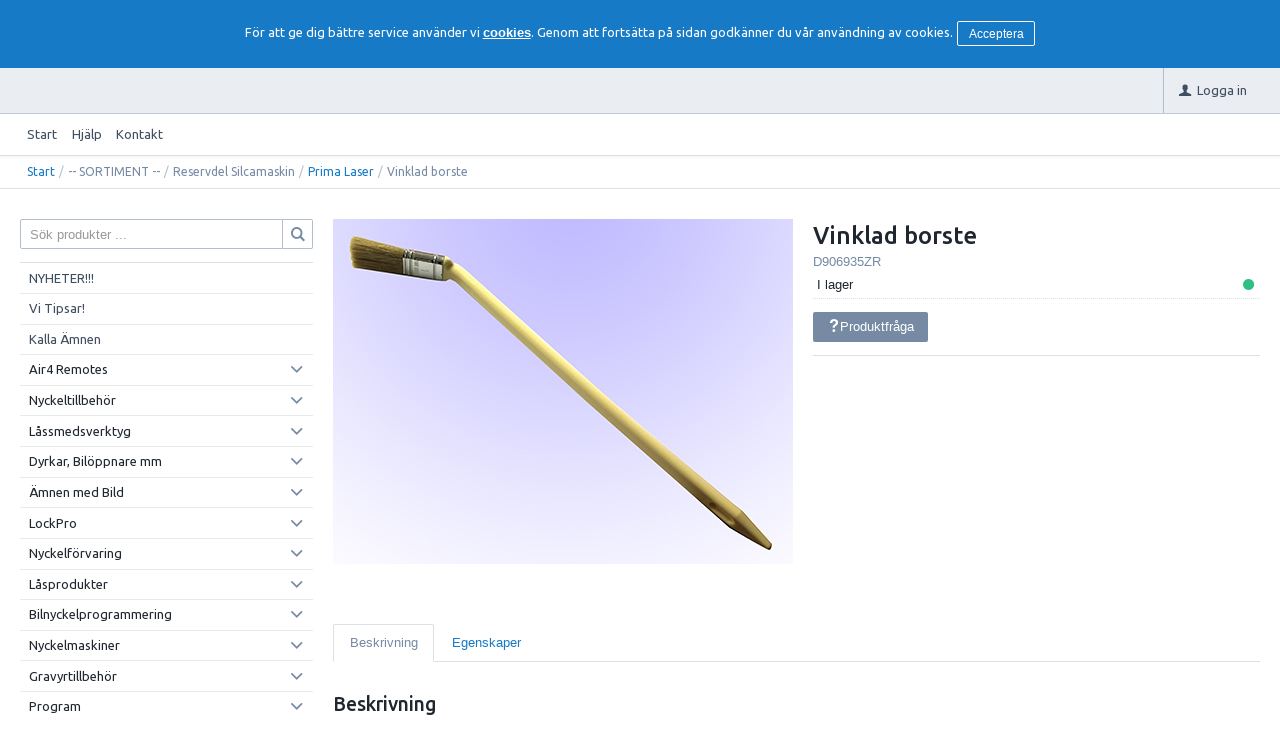

--- FILE ---
content_type: text/html; charset=utf-8
request_url: https://prodibno.e-line.nu/--_SORTIMENT_--/Reservdel_Silcamaskin/Prima_Laser/Vinklad_borste?id=D906935ZR
body_size: 23652
content:


<!DOCTYPE html>
<html id="htmlTag" prefix="og: http://ogp.me/ns/website#" lang="sv">
<head id="head"><meta property="og:description" content="Vinklad borsetför att lätt kunna borsta bort spån och smuts i din nyckelmaskin. Levereras styckvis." /><meta property="og:title" content="Vinklad borste" /><meta property="og:type" content="website" /><meta name="twitter:url" content="https://prodibno.e-line.nu/--_SORTIMENT_--/Reservdel_Silcamaskin/Bravo_Evolution/Vinklad_borste?id=D906935ZR" /><meta property="og:url" content="https://prodibno.e-line.nu/--_SORTIMENT_--/Reservdel_Silcamaskin/Bravo_Evolution/Vinklad_borste?id=D906935ZR" /><meta name="twitter:image" content="https://prodibno.e-line.nu/images/prodZoom/D906935ZR.jpg" /><meta property="og:image" content="https://prodibno.e-line.nu/images/prodZoom/D906935ZR.jpg" /><meta http-equiv="X-UA-Compatible" content="IE=edge" /><meta charset="UTF-8" /><meta name="description" content="Vinklad borsetför att lätt kunna borsta bort spån och smuts i din nyckelmaskin. Levereras styckvis." /><meta content="True" name="HandheldFriendly" /><meta name="viewport" content="width=device-width, initial-scale=1.0, user-scalable=no" /><link id="layout" rel="stylesheet" type="text/css" media="all" href="/css/theme-beta.min.css?v=20241211082339" /><link id="user" rel="stylesheet" type="text/css" media="all" href="/css/user.css?v=20241211082339" />

    <!-- jQuery // Ta bort kod? -->
    <script src="https://code.jquery.com/jquery-3.1.1.min.js" integrity="sha256-hVVnYaiADRTO2PzUGmuLJr8BLUSjGIZsDYGmIJLv2b8=" crossorigin="anonymous"></script>

    <title>
	Vinklad borste
</title><link href="https://prodibno.e-line.nu/--_SORTIMENT_--/Reservdel_Silcamaskin/Bravo_Evolution/Vinklad_borste?id=D906935ZR" rel="canonical" /><script type="text/javascript" charset="utf-8" src="/Scripts/headerScriptBundle.min.js?v=20241211082339"></script><script>document.getElementsByTagName('html')[0].className = 'js';</script><script type="text/javascript" charset="utf-8" src="/Scripts/cartScript.min.js?v=20241211082339"></script></head>
<body id="body" itemscope="itemscope" itemtype="http://schema.org/WebPage" class=" page-Product prod-D906935ZR guest corporate kkat-N00 lang-sv cntry-NO curr-NOK no-cross theme-beta">
    
    
    <div id="BodyScripts">

</div>

     
    <div id="ResponsiveCheck"></div>

    
<!-- ASP.view_proditem_aspxlang=sv guestid= proditem=D906935ZR; tree=PRODIB ; cont= -->

    <form method="post" action="/--_SORTIMENT_--/Reservdel_Silcamaskin/Prima_Laser/Vinklad_borste?id=D906935ZR" onsubmit="javascript:return WebForm_OnSubmit();" id="form1">
<div class="aspNetHidden">
<input type="hidden" name="__EVENTTARGET" id="__EVENTTARGET" value="" />
<input type="hidden" name="__EVENTARGUMENT" id="__EVENTARGUMENT" value="" />
<input type="hidden" name="__VIEWSTATE" id="__VIEWSTATE" value="/[base64]/[base64]/[base64]/AQAAABsAAAAAAADwvwEAAABnDAwbAAAAAAAAAAABAAAAGwAAAAAAAAAAAQAAAGgC/////w8C/////[base64]/////D2UC/////w8C/////[base64]/AQAAABsAAAAAAADwvwEAAABnDAwbAAAAAAAAAAABAAAAGwAAAAAAAAAAAQAAAGdoAv////8PZWhmAv////8PZ2hoZAIDD2QWAgIDDxQrABEbAAAAAAAA8L8BAAAAGwAAAAAAAPC/AQAAAGcMDBsAAAAAAAAAAAEAAAAbAAAAAAAAAAABAAAAZ2gC/////w9laGYC/////w9naGhkAgUPZBYCAgMPFCsAERsAAAAAAADwvwEAAAAbAAAAAAAA8L8BAAAAZwwMGwAAAAAAAAAAAQAAABsAAAAAAAAAAAEAAABnaAL/////D2VoZgL/////[base64]/AQAAAGcMDBsAAAAAAAAAAAEAAAAbAAAAAAAAAAABAAAAZ2dlZGRkZGhoaGgEIGVkAgIPFCsAFBsAAAAAAADwvwEAAAAbAAAAAAAA8L8BAAAAZwwMGwAAAAAAAAAAAQAAABsAAAAAAAAAAAEAAABnZ2VkZGRkaGhoaAQgZWQCAw8UKwAUGwAAAAAAAPC/[base64]/AQAAAGcMDBsAAAAAAAAAAAEAAAAbAAAAAAAAAAABAAAAZ2cC/////w9lAv////8PAv////[base64]/0f2F5V7M6/1OBiyuP1RsNQ9czRZ8ZLazR9" />
</div>

<script type="text/javascript">
//<![CDATA[
var theForm = document.forms['form1'];
if (!theForm) {
    theForm = document.form1;
}
function __doPostBack(eventTarget, eventArgument) {
    if (!theForm.onsubmit || (theForm.onsubmit() != false)) {
        theForm.__EVENTTARGET.value = eventTarget;
        theForm.__EVENTARGUMENT.value = eventArgument;
        theForm.submit();
    }
}
//]]>
</script>


<script src="/WebResource.axd?d=0nkJS17UZvwYleLOY51hS_SB8hSUijDDkSb4RqZNZ20LCTe-Ydab2K83DZfpXmu3t7mLludxh9hZ26t1ntG50-NTu9es47fdvfriCpK35Fg1&amp;t=638901608248157332" type="text/javascript"></script>


<script src="/WebResource.axd?d=En8DrFIJ5_-p7_3sanQf_3fJoTyc_chV5th4QshpjGEcJ5nyTDpdvmH1E09U5fj9ETW_36gKmPeaIsPlM5687fcVwck0TW0YSlQJPJT2-UTmjxPHpHkAmVEQc7JY_QXeJpGmf7EM0gD7WZp3VZvjXw2&amp;t=638695022063314000" type="text/javascript"></script>
<script src="/WebResource.axd?d=0Ieo8AltZcVKuIhFWUt2REeAW5M2YhdfzBraSP9qww4ZK5qNxaIjTS0JFyWfO6kW-zfnC2GIGFMJosqqkW_khkUvzCeH0sxlZKd1q5I2cB20fmASfcOQX6jQBL0k0DeNfTsGtgVvm5LvWGbLrMtuCsq58jx3m2SD0WNKfMKwD141&amp;t=638695022063314000" type="text/javascript"></script>
<script src="/WebResource.axd?d=oCZLJYI5PU6BvFyyyxnbfN5dZvXJwpOgFUyW3N_4S7HYLEiw1ZfX7QILioHx5tL64LD8RzbSmyLwfmzG4kB4h3UbnJTHnN4jLxWgwwMab90S88AzhITb6pLvFf1RJbvXD_Zg34ajmeJ9Do_Xo8nx1w2&amp;t=638695022063314000" type="text/javascript"></script>
<script src="/WebResource.axd?d=EotgvBmKYkj2X1oFucvuOq2R-gfRscKh8p1w7P3K4ZonMhpumOHg7fY-_NTPzrp-3_DcGwu8TIFOJKzYKv0UGhTZyJ_OBizZLMlZWkRbgNpfxWPuAl8Y7lWjM9ux3F9Vh3Y7spPFDfEGkA86wTfdrQ2&amp;t=638695022063314000" type="text/javascript"></script>
<script src="/WebResource.axd?d=h3Vxl0YSaMdSJA0RQE_-WDhnLjDYV2MqtfkFtYSjTeIA8_vsA9MdyCo_qF9ejnDspPf8x1s99msq3Sjmsd3s0CGdlz1oBaXAUMK5B2U8i_nQt2n9i5-RjzulOlD1A4SzzWzZgc-UhmhPEByp-atLeK-7ZVqW9X1dCilm4pLXnSA1&amp;t=638695022063314000" type="text/javascript"></script>
<script src="/ScriptResource.axd?d=lw0h6N6oOhCoH4jPoDlP1y7yiwKnAH44ZMyxtW4V4kqd4ZuR06G-zZTfsiH_IbZxFeJNu_pKqPicOKp1QCEce1TjiIQ_L4zozoU9pD17s6KZordA00uAOj_kVW948SSi3hbM0QRdYsPzXLtXdq4ECYU1zEFJ7Wfdyo4h15Ku-Ss1&amp;t=ffffffff93d1c106" type="text/javascript"></script>
<script src="/ScriptResource.axd?d=wKM4QR3dbZfcdV41RJjCQlL9ybDrd4mobaSVZx9DLHEKhHmO6cmifkuHtQJFr-x2UaFhSHZNzb6Oi_3I0jephdwQ5ZusILKO45YWcW-KwZRLeeFNMyKhpWzOm3g3y_H8qduiT4oPuuBrHHra_qLmO26z5lkJyU0xt3RLLE5rpEw1&amp;t=5c0e0825" type="text/javascript"></script>
<script src="/ScriptResource.axd?d=t_JVGjsX9mMOk-dMfRIf_wpmNnsrIKK_a5KWeiGFOwVWoEiCI7M0tZ3Ft3p4bFPlfmxmkqTIs1py8UBv3cqkJClhd55bk6ZLHHeTkBZs5qv5TNTULP1OmmWxcge5gkMQcgY87Xqx5nW5BL6sufNeIiUtPAsbSObfTVTs_xxcWHYoUSWVVaC-qrov_YKJWduD0&amp;t=5c0e0825" type="text/javascript"></script>
<script type="text/javascript">
//<![CDATA[
var PageMethods = function() {
PageMethods.initializeBase(this);
this._timeout = 0;
this._userContext = null;
this._succeeded = null;
this._failed = null;
}
PageMethods.prototype = {
_get_path:function() {
 var p = this.get_path();
 if (p) return p;
 else return PageMethods._staticInstance.get_path();},
CreateProductRatings:function(sProductId,succeededCallback, failedCallback, userContext) {
return this._invoke(this._get_path(), 'CreateProductRatings',false,{sProductId:sProductId},succeededCallback,failedCallback,userContext); }}
PageMethods.registerClass('PageMethods',Sys.Net.WebServiceProxy);
PageMethods._staticInstance = new PageMethods();
PageMethods.set_path = function(value) { PageMethods._staticInstance.set_path(value); }
PageMethods.get_path = function() { return PageMethods._staticInstance.get_path(); }
PageMethods.set_timeout = function(value) { PageMethods._staticInstance.set_timeout(value); }
PageMethods.get_timeout = function() { return PageMethods._staticInstance.get_timeout(); }
PageMethods.set_defaultUserContext = function(value) { PageMethods._staticInstance.set_defaultUserContext(value); }
PageMethods.get_defaultUserContext = function() { return PageMethods._staticInstance.get_defaultUserContext(); }
PageMethods.set_defaultSucceededCallback = function(value) { PageMethods._staticInstance.set_defaultSucceededCallback(value); }
PageMethods.get_defaultSucceededCallback = function() { return PageMethods._staticInstance.get_defaultSucceededCallback(); }
PageMethods.set_defaultFailedCallback = function(value) { PageMethods._staticInstance.set_defaultFailedCallback(value); }
PageMethods.get_defaultFailedCallback = function() { return PageMethods._staticInstance.get_defaultFailedCallback(); }
PageMethods.set_enableJsonp = function(value) { PageMethods._staticInstance.set_enableJsonp(value); }
PageMethods.get_enableJsonp = function() { return PageMethods._staticInstance.get_enableJsonp(); }
PageMethods.set_jsonpCallbackParameter = function(value) { PageMethods._staticInstance.set_jsonpCallbackParameter(value); }
PageMethods.get_jsonpCallbackParameter = function() { return PageMethods._staticInstance.get_jsonpCallbackParameter(); }
PageMethods.set_path("ProdItem.aspx");
PageMethods.CreateProductRatings= function(sProductId,onSuccess,onFailed,userContext) {PageMethods._staticInstance.CreateProductRatings(sProductId,onSuccess,onFailed,userContext); }
function WebForm_OnSubmit() {
if (typeof(ValidatorOnSubmit) == "function" && ValidatorOnSubmit() == false) return false;
return true;
}
//]]>
</script>

<div class="aspNetHidden">

	<input type="hidden" name="__VIEWSTATEGENERATOR" id="__VIEWSTATEGENERATOR" value="C4A4B75A" />
	<input type="hidden" name="__EVENTVALIDATION" id="__EVENTVALIDATION" value="/wEdAAvRC2BJrBuKi/kSOF/3/[base64]/j1jLdegFjYMe2YUpN26aPTgFHRu4TJO8hq2TXwB/" />
</div>
        <input type="hidden" name="ctl00$hfCustCat" id="hfCustCat" value="N00" />
        <input type="hidden" name="ctl00$hfGuestId" id="hfGuestId" />
        <script type="text/javascript">
//<![CDATA[
Sys.WebForms.PageRequestManager._initialize('ctl00$ScriptManager', 'form1', ['tctl00$BottomCartQuantity','BottomCartQuantity','tctl00$MainContent$updProduct','updProduct','tctl00$MainContent$UpdatePanelInfoWrapper','UpdatePanelInfoWrapper'], ['ctl00$MainContent$txtQuestion','MainContent_txtQuestion'], [], 90, 'ctl00');
//]]>
</script>


        
        

        
        <div id="PreLoad" class="preloader-wrapper" style="z-index: 9000; display: none">
            <div id="PreLoadSpinner" class="preloader-spinner">Loading...</div>
        </div>

        
        <div id="Page" class="page main">

            <div class="breakpoint-checker"></div>
            <div class="offcanvas-site-overlay"></div>
            <div class="warnings">
                <div id="pnlOutdatedBrowserWarning" class="fw-notification-danger browserWarning">
	
    <div id="pnlOutdatedBrowserWarningInner" class="browserWarningInner">
		
        <div id="pnlOutdatedBrowserWarningText" class="browserWarningText">
			<span>Din webbläsare stöds ej. För bästa upplevelsen rekommenderas en nyare version eller en annan webbläsare.</span>
		</div>
        <div id="pnlOutdatedBrowserWarningUpdate" class="browserWarningAccept">

		</div>
    
	</div>

</div>

                

<noscript>
    <div id="noscript" class="fw-notification-danger javascriptWarning">
        <div id="pnlNoScriptHeader" class="header">
	<span id="lblHeaderText">Javascript är inaktiverat!</span>
</div>
        <div id="pnlNoScriptText" class="text">
	<span id="lblNoScriptText">Utan Javascript aktiverat i din webbläsare blir användbarheten begränsad och inga köp kan genomföras.</span>
</div>
    </div>
</noscript>

                <div id="pnlCookieWarning" class="fw-notification-info cookieWarning">
	
        <div id="pnlCookieWarningInner" class="cookieWarningInner">
		
            <div id="pnlCookieWarningText" class="cookieWarningText">
			<span>För att ge dig bättre service använder vi </span><a href="/HelpText?help=HCOOK">cookies</a><span>. Genom att fortsätta på sidan godkänner du vår användning av cookies.</span>
		</div>
            <div id="pnlCookieWarningAccept" class="cookieWarningAccept">
			<a class="fw-button fw-button-sm acceptBtn" href="javascript:__doPostBack(&#39;ctl00$ctl15$ctl03&#39;,&#39;&#39;)">Acceptera</a>
		</div>
        
	</div>
    
</div>
            </div>

            
            <div class="fw-flex-row fw-flex-row-no-margin fw-flex-row-no-colgutter fw-hide-md bottom-offcanvas-toggles">
                <div class="fw-col-xs-4">
                    <button type="button" class="fw-button fw-button-xlg fw-button-sm-full offcanvas-toggle offcanvas-toggle2">
                        <i class="fw-icon-shop"></i><span id="BottomCartProdLabel">Produkter</span>
                    </button>
                </div>
                <div class="fw-col-xs-4">
                    <button type="button" class="fw-button fw-button-xlg fw-button-sm-full offcanvas-toggle offcanvas-toggle2">
                        <i class="fw-icon-search"></i><span id="BottomCartSearchLabel">Sök</span>
                    </button>
                </div>
                <div class="fw-col-xs-4">
                    <button id="BottomOpenCart" type="button" class="fw-button fw-button-xlg fw-button-sm-full offcanvas-toggle offcanvas-toggle3">
                        <i class="fw-icon-basket"></i><span id="BottomCartCheckoutLabel">Varukorg</span>
                        <span id="BottomCartQuantity">
                                <span id="BottomIconQuantity"></span>
                            </span>
                    </button>
                </div>
            </div>

            
            <header id="Header" class="header">
                <div id="top-header-container">
                    <div class="fw-container">
                        <div class="fw-flex-row fw-flex-row-no-margin">
                            <div class="fw-col-xs">
                                

                                
                                <div id="Logo" class="home-link logo fw-left">
	<a class="header-item" href="/"><img id="imgLogo" src="/images/site/logo.png" alt="logo.png" /></a>
</div>

                                <div class="fw-right">

                                    
                                    <div id="MyAccountWrapper" class="fw-left myaccount">

</div>
                                    <div id="LoginWrapper" class="fw-left login">
	<a class="header-item title" href="/Meny/Logga_in"><i class="fw-icon-user fw-show-xs-inline"></i><span class="fw-show-md-inline" > Logga in</span></a>
</div>
                                    <div id="LogoutWrapper" class="fw-left logout">

</div>
                                    <div id="RegisterWrapper" class="fw-left register">

</div>

                                    
                                    <div class="fw-left">
                                        
                                        
                                    </div>

                                    
                                    <div class="fw-left">
                                        <span class="header-item offcanvas-toggle offcanvas-toggle1">
                                            <i class="fw-icon-menu"></i>
                                        </span>
                                    </div>
                                </div>
                            </div>
                        </div>
                    </div>
                </div>
                <div id="bottom-header-container">
                    <div class="fw-container offcanvas-wrapper offcanvas1">

                        
                        <a id="OpenMenu" class="nav-btn menu-open-btn hide" Onclick="JavaScript:toggleClass(&#39;nav-menu&#39;, &#39;hide&#39;); return false;">Meny</a>
                        <menu id="MainMenu" class="nav nav-menu offcanvas-content">
                            <span id="MenuTitle" class="nav-menu-title hide">Meny</span>
                        <ul class="fw-flex-row fw-flex-row-no-margin menu"><li class="level1"><a href="/">Start</a></li><li class="level1"><span class="menu-sub-toggle">Hjälp<i class="fw-right"></i></span><ul class="menu-sub-content"><li class="level2"><a href="/Meny/Hjalp/For_nya_kunder">För nya kunder</a></li><li class="level2"><a href="/Meny/Hjalp/Sa_handlar_du">Så handlar du</a></li><li class="level2"><a href="/Meny/Hjalp/Soktips">Söktips</a></li><li class="level2"><a href="/Meny/Hjalp/Mitt_konto">Mitt konto</a></li><li class="level2"><a href="/Meny/Hjalp/Leverans">Leverans</a></li><li class="level2"><a href="/Meny/Hjalp/Betalning">Betalning</a></li><li class="level2"><a href="/Meny/Hjalp/Sakerhet___Cookies">Säkerhet &amp; Cookies</a></li></ul></li><li class="level1"><a href="/Meny/Kontakt">Kontakt</a></li></ul><a id="CloseMenu" class="close-btn menu-close-btn hide" onclick="JavaScript:toggleClass(&#39;nav-menu&#39;, &#39;hide&#39;); return false;">Stäng</a></menu>
                        <section id="HeaderIcons" class="header-icons hide">
                            <a id="OpenSearch" class="open-btn search-open-btn" Onclick="JavaScript:toggleClass(&#39;top-search&#39;, &#39;hide&#39;); return false;"><span id="OpenSearchText" class="open-btn-txt">Sök</span></a>
                            <a id="OpenTree" class="open-btn tree-open-btn" OnClick="JavaScript:toggleClass(&#39;nav-wrapper&#39;, &#39;hide&#39;); return false;"><span id="OpenTreeText" class="open-btn-txt">Produkter</span></a>
                        </section>
                    </div>
                </div>
            </header>

            
            <section id="Breadcrumbs" class="breadcrumbs-section">
                <div class="fw-container">
                    <div class="fw-col-xs-12 breadcrumbs">
                        <div id="BreadMenu" itemprop="breadcrumb"><a href="/" class="breadlink breadstart">Start</a><span class="bcSep">/</span><span class="breadnolink">-- SORTIMENT --</span><span class="bcSep">/</span><span class="breadnolink">Reservdel Silcamaskin</span><span class="bcSep">/</span><a href="/--_SORTIMENT_--/Reservdel_Silcamaskin/Prima_Laser" class="breadlink">Prima Laser</a><span class="bcSep">/</span><span class="breadtrail">Vinklad borste</span></div>
                    </div>
                </div>
            </section>
            <section class="fw-mt-3 main-section">
                <div class="fw-container">
                    <div id="ContentWrapper" class="fw-flex-row content-wrapper">
                        <aside id="SidePanel" class="fw-col-xs-12 fw-col-md-3 fw-col-fixed-lg-2 aside">

                            
                            <div class="offcanvas-wrapper offcanvas2">
                                <div class="offcanvas-content">

                                    
                                    <div id="MainSearch">
                                        <div id="SearchWrapper" class="search top-search fw-p-xs-2 fw-p-sm-2" onkeypress="javascript:return WebForm_FireDefaultButton(event, &#39;SearchBtn&#39;)">
	
                                            <div id="Search" class="fw-input-group">
		
                                                <div id="SearchTxt" class="fw-input-group-text fw-input-affix-left" data-minLength="">
			<input oninput="onInput = $(&#39;#SearchTxt_txtField&#39;).checkForInvalidInput(event)" id="SearchTxt_txtField" name="ctl00$SearchTxt$txtField" class="textBox" ondrop="return false" placeholder="Sök produkter ..." onfocus="lastFocus = this.id;" value="" type="text" />
		</div>
                                                <div class="fw-input-group-button">
                                                    <a onclick="ToggleFade();" id="SearchBtn" class="fw-button fw-button-outline fw-button-squared fw-button-affix-right" href="javascript:WebForm_DoPostBackWithOptions(new WebForm_PostBackOptions(&quot;ctl00$SearchBtn&quot;, &quot;&quot;, true, &quot;&quot;, &quot;&quot;, false, true))">
                                                            <i class="fw-icon-search"></i>
                                                    </a>
                                                </div>
                                            
	</div>

                                            
                                        
</div>
                                    </div>
                                    
                                    <nav id="Tree" class="nav nav-wrapper">
                                        <div id="NavTree-Vertikal" class="nav-tree Vertikal"><ul class="fw-accordion fw-list-striped"><li ><a  href="/--_SORTIMENT_--/NYHETER!!!">NYHETER!!!</a></li><li ><a  href="/--_SORTIMENT_--/Vi_Tipsar!">Vi Tipsar!</a></li><li ><a  href="/--_SORTIMENT_--/Kalla_Amnen">Kalla Ämnen</a></li><li ><div class="fw-accordionToggle"">Air4 Remotes<i class="fw-icon-down-open fw-right"></i></div><ul  class="fw-accordionContent"><li ><a  href="/--_SORTIMENT_--/Air4_Remotes/Kontroller_och_verktyg">Kontroller och verktyg</a></li></ul></li><li ><div class="fw-accordionToggle"">Nyckeltillbehör<i class="fw-icon-down-open fw-right"></i></div><ul  class="fw-accordionContent"><li ><div class="fw-accordionToggle"">Nyckelbrickor<i class="fw-icon-down-open fw-right"></i></div><ul  class="fw-accordionContent"><li ><a  href="/--_SORTIMENT_--/Nyckeltillbehor/Nyckelbrickor/Nyckelbricka_STD">Nyckelbricka STD</a></li><li ><a  href="/--_SORTIMENT_--/Nyckeltillbehor/Nyckelbrickor/Nyckelbricka_Kevron_STD">Nyckelbricka Kevron STD</a></li><li ><a  href="/--_SORTIMENT_--/Nyckeltillbehor/Nyckelbrickor/Nyckelbricka_Kevron_STOR">Nyckelbricka Kevron STOR</a></li><li ><a  href="/--_SORTIMENT_--/Nyckeltillbehor/Nyckelbrickor/Nyckelbricka_Kevron_Motel">Nyckelbricka Kevron Motel</a></li><li ><a  href="/--_SORTIMENT_--/Nyckeltillbehor/Nyckelbrickor/Kevron_Bagagetag">Kevron Bagagetag</a></li><li ><a  href="/--_SORTIMENT_--/Nyckeltillbehor/Nyckelbrickor/Nyckelbricka_DIV_">Nyckelbricka DIV.</a></li></ul></li><li ><div class="fw-accordionToggle"">Nyckelhållare<i class="fw-icon-down-open fw-right"></i></div><ul  class="fw-accordionContent"><li ><a  href="/--_SORTIMENT_--/Nyckeltillbehor/Nyckelhallare/Nyckelhallare_ECO">Nyckelhållare ECO</a></li><li ><a  href="/--_SORTIMENT_--/Nyckeltillbehor/Nyckelhallare/Nyckelhallare_Minions">Nyckelhållare Minions</a></li><li ><a  href="/--_SORTIMENT_--/Nyckeltillbehor/Nyckelhallare/Nyckelhallare_Emoji">Nyckelhållare Emoji</a></li><li ><a  href="/--_SORTIMENT_--/Nyckeltillbehor/Nyckelhallare/Nyckelhallare_Flytande">Nyckelhållare Flytande</a></li><li ><a  href="/--_SORTIMENT_--/Nyckeltillbehor/Nyckelhallare/Nyckelhallare_Hushall">Nyckelhållare Hushåll</a></li><li ><a  href="/--_SORTIMENT_--/Nyckeltillbehor/Nyckelhallare/Nyckelhallare_Diverse">Nyckelhållare Diverse</a></li></ul></li><li ><div class="fw-accordionToggle"">Nyckelringar<i class="fw-icon-down-open fw-right"></i></div><ul  class="fw-accordionContent"><li ><a  href="/--_SORTIMENT_--/Nyckeltillbehor/Nyckelringar/Nyckelring_i_Metall">Nyckelring i Metall</a></li><li ><a  href="/--_SORTIMENT_--/Nyckeltillbehor/Nyckelringar/Fastighets-_Vaktarringar">Fastighets- Väktarringar</a></li></ul></li><li ><div class="fw-accordionToggle"">Nyckelhållare Bil<i class="fw-icon-down-open fw-right"></i></div><ul  class="fw-accordionContent"><li ><a  href="/--_SORTIMENT_--/Nyckeltillbehor/Nyckelhallare_Bil/Bilnyckelhallare_Lader">Bilnyckelhållare Läder</a></li></ul></li><li ><div class="fw-accordionToggle"">ID-Kortsprodukter<i class="fw-icon-down-open fw-right"></i></div><ul  class="fw-accordionContent"><li ><a  href="/--_SORTIMENT_--/Nyckeltillbehor/ID-Kortsprodukter/ID-Korthallare">ID-Korthållare</a></li><li ><a  href="/--_SORTIMENT_--/Nyckeltillbehor/ID-Kortsprodukter/Tillbehor_ID-kort">Tillbehör ID-kort</a></li></ul></li><li ><a  href="/--_SORTIMENT_--/Nyckeltillbehor/Nyckelkedjor">Nyckelkedjor</a></li><li ><div class="fw-accordionToggle"">Nyckel JoJo &amp; Key-Bak<i class="fw-icon-down-open fw-right"></i></div><ul  class="fw-accordionContent"><li ><a  href="/--_SORTIMENT_--/Nyckeltillbehor/Nyckel_JoJo___Key-Bak/Key-Bak_USA">Key-Bak USA</a></li><li ><a  href="/--_SORTIMENT_--/Nyckeltillbehor/Nyckel_JoJo___Key-Bak/Nyckel_JoJo">Nyckel JoJo</a></li></ul></li><li ><a  href="/--_SORTIMENT_--/Nyckeltillbehor/Karbinhakar">Karbinhakar</a></li><li ><div class="fw-accordionToggle"">Kennring &amp; Kappor<i class="fw-icon-down-open fw-right"></i></div><ul  class="fw-accordionContent"><li ><a  href="/--_SORTIMENT_--/Nyckeltillbehor/Kennring___Kappor/Kennring">Kennring</a></li><li ><a  href="/--_SORTIMENT_--/Nyckeltillbehor/Kennring___Kappor/Nyckelkappa_STD">Nyckelkappa STD</a></li><li ><a  href="/--_SORTIMENT_--/Nyckeltillbehor/Kennring___Kappor/Nyckelkappa_Stor">Nyckelkappa Stor</a></li><li ><a  href="/--_SORTIMENT_--/Nyckeltillbehor/Kennring___Kappor/Nyckelkappa_Ovrig">Nyckelkappa Övrig</a></li></ul></li><li ><div class="fw-accordionToggle"">Hotellnyckelhållare<i class="fw-icon-down-open fw-right"></i></div><ul  class="fw-accordionContent"><li ><a  href="/--_SORTIMENT_--/Nyckeltillbehor/Hotellnyckelhallare/Hotellnyckelhallare_Alumi">Hotellnyckelhållare Alumi</a></li><li ><a  href="/--_SORTIMENT_--/Nyckeltillbehor/Hotellnyckelhallare/Hotellnyckelhallare_Plast">Hotellnyckelhållare Plast</a></li></ul></li><li ><a  href="/--_SORTIMENT_--/Nyckeltillbehor/Nyckelband">Nyckelband</a></li><li ><div class="fw-accordionToggle"">Nyckelfodral<i class="fw-icon-down-open fw-right"></i></div><ul  class="fw-accordionContent"><li ><a  href="/--_SORTIMENT_--/Nyckeltillbehor/Nyckelfodral/Nyckelfodral_Skinn">Nyckelfodral Skinn</a></li></ul></li><li ><div class="fw-accordionToggle"">Mässingsbrickor<i class="fw-icon-down-open fw-right"></i></div><ul  class="fw-accordionContent"><li ><a  href="/--_SORTIMENT_--/Nyckeltillbehor/Massingsbrickor/Brickor">Brickor</a></li></ul></li><li ><div class="fw-accordionToggle"">Nyckellist<i class="fw-icon-down-open fw-right"></i></div><ul  class="fw-accordionContent"><li ><a  href="/--_SORTIMENT_--/Nyckeltillbehor/Nyckellist/Nyckellister_Haky_Kevron">Nyckellister Haky/Kevron</a></li></ul></li><li ><a  href="/--_SORTIMENT_--/Nyckeltillbehor/Grafitpulver">Grafitpulver</a></li><li ><a  href="/--_SORTIMENT_--/Nyckeltillbehor/Dekornyckel">Dekornyckel</a></li><li ><a  href="/--_SORTIMENT_--/Nyckeltillbehor/Diverse_tillbehor">Diverse tillbehör</a></li></ul></li><li ><div class="fw-accordionToggle"">Låssmedsverktyg<i class="fw-icon-down-open fw-right"></i></div><ul  class="fw-accordionContent"><li ><a  href="/--_SORTIMENT_--/Lassmedsverktyg/The_Magi_BURR!">The Magi BURR!</a></li><li ><a  href="/--_SORTIMENT_--/Lassmedsverktyg/Markmallar_mm">Märkmallar mm</a></li><li ><a  href="/--_SORTIMENT_--/Lassmedsverktyg/Borr___Borrstyrning">Borr / Borrstyrning</a></li><li ><a  href="/--_SORTIMENT_--/Lassmedsverktyg/Nyckeltolkar___Dekodrar">Nyckeltolkar &amp; Dekodrar</a></li><li ><a  href="/--_SORTIMENT_--/Lassmedsverktyg/Laskapor_Vredskydd">Låskåpor/Vredskydd</a></li><li ><div class="fw-accordionToggle"">Omläggningsverktyg<i class="fw-icon-down-open fw-right"></i></div><ul  class="fw-accordionContent"><li ><a  href="/--_SORTIMENT_--/Lassmedsverktyg/Omlaggningsverktyg/ABUS">ABUS</a></li><li ><a  href="/--_SORTIMENT_--/Lassmedsverktyg/Omlaggningsverktyg/HUVAB_SOUBER_TOOL">HUVAB/SOUBER TOOL</a></li></ul></li><li ><a  href="/--_SORTIMENT_--/Lassmedsverktyg/Tanger_Pincetter">Tänger/Pincetter</a></li><li ><div class="fw-accordionToggle"">Fräsjigg<i class="fw-icon-down-open fw-right"></i></div><ul  class="fw-accordionContent"><li ><a  href="/--_SORTIMENT_--/Lassmedsverktyg/Frasjigg/Verktyg">Verktyg</a></li><li ><a  href="/--_SORTIMENT_--/Lassmedsverktyg/Frasjigg/Fras">Fräs</a></li><li ><a  href="/--_SORTIMENT_--/Lassmedsverktyg/Frasjigg/Reservdel___Tillbehor">Reservdel &amp; Tillbehör</a></li></ul></li><li ><a  href="/--_SORTIMENT_--/Lassmedsverktyg/Stampelsatser___Stamplar">Stämpelsatser &amp; Stämplar</a></li><li ><a  href="/--_SORTIMENT_--/Lassmedsverktyg/Envagsmejslar___Handtag">Envägsmejslar &amp; Handtag</a></li><li ><a  href="/--_SORTIMENT_--/Lassmedsverktyg/Filar___Filsatser">Filar &amp; Filsatser</a></li><li ><a  href="/--_SORTIMENT_--/Lassmedsverktyg/Div__Verktyg">Div. Verktyg</a></li><li ><a  href="/--_SORTIMENT_--/Lassmedsverktyg/Slunga___Brytjarn">Slunga &amp; Brytjärn</a></li><li ><a  href="/--_SORTIMENT_--/Lassmedsverktyg/Stamjarn">Stämjärn</a></li></ul></li><li ><div class="fw-accordionToggle"">Dyrkar, Bilöppnare mm<i class="fw-icon-down-open fw-right"></i></div><ul  class="fw-accordionContent"><li ><a  href="/--_SORTIMENT_--/Dyrkar,_Biloppnare_mm/Biloppnare_HPC">Bilöppnare HPC</a></li><li ><a  href="/--_SORTIMENT_--/Dyrkar,_Biloppnare_mm/Cylinderborrjigg">Cylinderborrjigg</a></li><li ><div class="fw-accordionToggle"">Dyrkset &amp; Dyrkpistoler<i class="fw-icon-down-open fw-right"></i></div><ul  class="fw-accordionContent"><li ><a  href="/--_SORTIMENT_--/Dyrkar,_Biloppnare_mm/Dyrkset___Dyrkpistoler/Dyrkset">Dyrkset</a></li><li ><a  href="/--_SORTIMENT_--/Dyrkar,_Biloppnare_mm/Dyrkset___Dyrkpistoler/Dyrkpistol">Dyrkpistol</a></li></ul></li><li ><div class="fw-accordionToggle"">Dyrknålar &amp; Vridare<i class="fw-icon-down-open fw-right"></i></div><ul  class="fw-accordionContent"><li ><a  href="/--_SORTIMENT_--/Dyrkar,_Biloppnare_mm/Dyrknalar___Vridare/Dyrknal">Dyrknål</a></li><li ><a  href="/--_SORTIMENT_--/Dyrkar,_Biloppnare_mm/Dyrknalar___Vridare/Vridare">Vridare</a></li></ul></li><li ><div class="fw-accordionToggle"">Kilar &amp; Air Wedges<i class="fw-icon-down-open fw-right"></i></div><ul  class="fw-accordionContent"><li ><a  href="/--_SORTIMENT_--/Dyrkar,_Biloppnare_mm/Kilar___Air_Wedges/Air_Wedges">Air Wedges</a></li></ul></li><li ><a  href="/--_SORTIMENT_--/Dyrkar,_Biloppnare_mm/Rensnalar">Rensnålar</a></li></ul></li><li ><div class="fw-accordionToggle"">Ämnen med Bild<i class="fw-icon-down-open fw-right"></i></div><ul  class="fw-accordionContent"><li ><a  href="/--_SORTIMENT_--/Amnen_med_Bild/Aledal">Aledal</a></li><li ><a  href="/--_SORTIMENT_--/Amnen_med_Bild/Assa___Anchor">Assa &amp; Anchor</a></li><li ><a  href="/--_SORTIMENT_--/Amnen_med_Bild/Boda,_Fas___Lasbolaget">Boda, Fas &amp; Låsbolaget</a></li><li ><div class="fw-accordionToggle"">Färgade &amp; ämnen med motiv<i class="fw-icon-down-open fw-right"></i></div><ul  class="fw-accordionContent"><li ><div class="fw-accordionToggle"">TrioVing TR4<i class="fw-icon-down-open fw-right"></i></div><ul  class="fw-accordionContent"><li ><a  href="/--_SORTIMENT_--/Amnen_med_Bild/Fargade___amnen_med_motiv/TrioVing_TR4/TrioVing_Artkey">TrioVing Artkey</a></li><li ><a  href="/--_SORTIMENT_--/Amnen_med_Bild/Fargade___amnen_med_motiv/TrioVing_TR4/TrioVing_Enfargad">TrioVing Enfärgad</a></li></ul></li><li ><a  href="/--_SORTIMENT_--/Amnen_med_Bild/Fargade___amnen_med_motiv/D12">D12</a></li><li ><a  href="/--_SORTIMENT_--/Amnen_med_Bild/Fargade___amnen_med_motiv/ASSA_typ_560_N,_ASS_2">ASSA typ 560 N, ASS 2</a></li><li ><a  href="/--_SORTIMENT_--/Amnen_med_Bild/Fargade___amnen_med_motiv/ASSA_typ_560_NN,_ASS_44">ASSA typ 560 NN, ASS 44</a></li><li ><div class="fw-accordionToggle"">ASSA typ 760HH ASS52R<i class="fw-icon-down-open fw-right"></i></div><ul  class="fw-accordionContent"><li ><a  href="/--_SORTIMENT_--/Amnen_med_Bild/Fargade___amnen_med_motiv/ASSA_typ_760HH_ASS52R/ASS52R_Artkey">ASS52R Artkey</a></li><li ><a  href="/--_SORTIMENT_--/Amnen_med_Bild/Fargade___amnen_med_motiv/ASSA_typ_760HH_ASS52R/ASS52R_Ultralite">ASS52R Ultralite</a></li></ul></li></ul></li><li ><a  href="/--_SORTIMENT_--/Amnen_med_Bild/Mobelamne">Möbelämne</a></li><li ><div class="fw-accordionToggle"">Originalämnen<i class="fw-icon-down-open fw-right"></i></div><ul  class="fw-accordionContent"><li ><a  href="/--_SORTIMENT_--/Amnen_med_Bild/Originalamnen/ABUS_Originalamne">ABUS Originalämne</a></li><li ><a  href="/--_SORTIMENT_--/Amnen_med_Bild/Originalamnen/A-Collection_Originalamne">A-Collection Originalämne</a></li><li ><a  href="/--_SORTIMENT_--/Amnen_med_Bild/Originalamnen/Anchor_Originalamne">Anchor Originalämne</a></li><li ><a  href="/--_SORTIMENT_--/Amnen_med_Bild/Originalamnen/AGA_Originalamne">AGA Originalämne</a></li><li ><a  href="/--_SORTIMENT_--/Amnen_med_Bild/Originalamnen/AGA_Originalamne">AGA Originalämne</a></li><li ><a  href="/--_SORTIMENT_--/Amnen_med_Bild/Originalamnen/ASSA_Originalamne">ASSA Originalämne</a></li><li ><a  href="/--_SORTIMENT_--/Amnen_med_Bild/Originalamnen/Bema_Originalamne">Bema Originalämne</a></li><li ><a  href="/--_SORTIMENT_--/Amnen_med_Bild/Originalamnen/BODA_Originalamne">BODA Originalämne</a></li><li ><a  href="/--_SORTIMENT_--/Amnen_med_Bild/Originalamnen/DORMA_Originalamne">DORMA Originalämne</a></li><li ><a  href="/--_SORTIMENT_--/Amnen_med_Bild/Originalamnen/EVVA_Originalamne">EVVA Originalämne</a></li><li ><a  href="/--_SORTIMENT_--/Amnen_med_Bild/Originalamnen/Fas_Originalamne">Fas Originalämne</a></li><li ><a  href="/--_SORTIMENT_--/Amnen_med_Bild/Originalamnen/Lasbolaget_Originalamne">Låsbolaget Originalämne</a></li><li ><a  href="/--_SORTIMENT_--/Amnen_med_Bild/Originalamnen/Menova_Mobella_Original">Menova/Mobella Original</a></li><li ><a  href="/--_SORTIMENT_--/Amnen_med_Bild/Originalamnen/Onmar_Originalamne">Onmar Originalämne</a></li><li ><a  href="/--_SORTIMENT_--/Amnen_med_Bild/Originalamnen/RUKO_Originalamne">RUKO Originalämne</a></li><li ><a  href="/--_SORTIMENT_--/Amnen_med_Bild/Originalamnen/Trioving_Originalamne">Trioving Originalämne</a></li><li ><a  href="/--_SORTIMENT_--/Amnen_med_Bild/Originalamnen/Viro_Originalamne">Viro Originalämne</a></li></ul></li><li ><a  href="/--_SORTIMENT_--/Amnen_med_Bild/TrioVing">TrioVing</a></li><li ><a  href="/--_SORTIMENT_--/Amnen_med_Bild/Ovriga_amnen">Övriga ämnen</a></li></ul></li><li ><div class="fw-accordionToggle"">LockPro<i class="fw-icon-down-open fw-right"></i></div><ul  class="fw-accordionContent"><li ><a  href="/--_SORTIMENT_--/LockPro/Nyckelbricka">Nyckelbricka</a></li><li ><a  href="/--_SORTIMENT_--/LockPro/Nyckelkappa">Nyckelkappa</a></li><li ><a  href="/--_SORTIMENT_--/LockPro/Kennring">Kennring</a></li><li ><a  href="/--_SORTIMENT_--/LockPro/Karbinhake_Nyckelhallare">Karbinhake/Nyckelhållare</a></li><li ><a  href="/--_SORTIMENT_--/LockPro/Nyckelkedjor_Nyckelband">Nyckelkedjor/Nyckelband</a></li><li ><a  href="/--_SORTIMENT_--/LockPro/Fastighets_Nyckelringar">Fastighets/Nyckelringar</a></li><li ><a  href="/--_SORTIMENT_--/LockPro/Flytande_Nyckelhallare">Flytande Nyckelhållare</a></li><li ><a  href="/--_SORTIMENT_--/LockPro/Id-kortshallare">Id-kortshållare</a></li><li ><a  href="/--_SORTIMENT_--/LockPro/Etuier">Etuier</a></li><li ><a  href="/--_SORTIMENT_--/LockPro/Nyckel_JoJo">Nyckel JoJo</a></li><li ><a  href="/--_SORTIMENT_--/LockPro/Cylinderforlangare">Cylinderförlängare</a></li><li ><a  href="/--_SORTIMENT_--/LockPro/Hasp">Hasp</a></li><li ><a  href="/--_SORTIMENT_--/LockPro/Dorroga">Dörröga</a></li><li ><a  href="/--_SORTIMENT_--/LockPro/Glaslas">Glaslås</a></li><li ><a  href="/--_SORTIMENT_--/LockPro/Magnetbox">Magnetbox</a></li><li ><a  href="/--_SORTIMENT_--/LockPro/AGA_Hantag_Dorrsparr">AGA Hantag/Dörrspärr</a></li><li ><a  href="/--_SORTIMENT_--/LockPro/Wire">Wire</a></li><li ><a  href="/--_SORTIMENT_--/LockPro/Rensnal">Rensnål</a></li></ul></li><li ><div class="fw-accordionToggle"">Nyckelförvaring<i class="fw-icon-down-open fw-right"></i></div><ul  class="fw-accordionContent"><li ><a  href="/--_SORTIMENT_--/Nyckelforvaring/Keygarage_Nyckelbox">Keygarage/Nyckelbox</a></li><li ><a  href="/--_SORTIMENT_--/Nyckelforvaring/Mynt___Brandbox">Mynt / Brandbox</a></li><li ><a  href="/--_SORTIMENT_--/Nyckelforvaring/Nyckelskap">Nyckelskåp</a></li><li ><a  href="/--_SORTIMENT_--/Nyckelforvaring/Skap_Div_">Skåp Div.</a></li></ul></li><li ><div class="fw-accordionToggle"">Låsprodukter<i class="fw-icon-down-open fw-right"></i></div><ul  class="fw-accordionContent"><li ><div class="fw-accordionToggle"">Hänglås<i class="fw-icon-down-open fw-right"></i></div><ul  class="fw-accordionContent"><li ><div class="fw-accordionToggle"">Anchor<i class="fw-icon-down-open fw-right"></i></div><ul  class="fw-accordionContent"><li ><a  href="/--_SORTIMENT_--/Lasprodukter/Hanglas/Anchor/Anchor_Klass_1">Anchor Klass 1</a></li><li ><a  href="/--_SORTIMENT_--/Lasprodukter/Hanglas/Anchor/Anchor_Klass_2">Anchor Klass 2</a></li><li ><a  href="/--_SORTIMENT_--/Lasprodukter/Hanglas/Anchor/Anchor_Klass_3">Anchor Klass 3</a></li><li ><a  href="/--_SORTIMENT_--/Lasprodukter/Hanglas/Anchor/Anchor_Klass_4">Anchor Klass 4</a></li><li ><a  href="/--_SORTIMENT_--/Lasprodukter/Hanglas/Anchor/Anchor_Klass_5">Anchor Klass 5</a></li><li ><a  href="/--_SORTIMENT_--/Lasprodukter/Hanglas/Anchor/Anchor_Hasp">Anchor Hasp</a></li><li ><a  href="/--_SORTIMENT_--/Lasprodukter/Hanglas/Anchor/Anchor_Brytarlas">Anchor Brytarlås</a></li></ul></li><li ><a  href="/--_SORTIMENT_--/Lasprodukter/Hanglas/Bema">Bema</a></li><li ><a  href="/--_SORTIMENT_--/Lasprodukter/Hanglas/Citadel_by_Abus">Citadel by Abus</a></li><li ><a  href="/--_SORTIMENT_--/Lasprodukter/Hanglas/Stem_by_Silca">Stem by Silca</a></li><li ><a  href="/--_SORTIMENT_--/Lasprodukter/Hanglas/Tri_Circle">Tri Circle</a></li></ul></li><li ><a  href="/--_SORTIMENT_--/Lasprodukter/Sweloxx_Containerlas">Sweloxx Containerlås</a></li><li ><a  href="/--_SORTIMENT_--/Lasprodukter/Hanglaskedjor">Hänglåskedjor</a></li><li ><a  href="/--_SORTIMENT_--/Lasprodukter/Glaslas">Glaslås</a></li><li ><a  href="/--_SORTIMENT_--/Lasprodukter/Lad___Skaplas">Låd &amp; Skåplås</a></li><li ><a  href="/--_SORTIMENT_--/Lasprodukter/Lascylindrar">Låscylindrar</a></li><li ><a  href="/--_SORTIMENT_--/Lasprodukter/Lashandtag">Låshandtag</a></li><li ><a  href="/--_SORTIMENT_--/Lasprodukter/Lasreglar">Låsreglar</a></li><li ><a  href="/--_SORTIMENT_--/Lasprodukter/Katting___Wire">Kätting / Wire</a></li><li ><a  href="/--_SORTIMENT_--/Lasprodukter/Laskapor_Vredskydd">Låskåpor/Vredskydd</a></li><li ><a  href="/--_SORTIMENT_--/Lasprodukter/Monteringslappar">Monteringsläppar</a></li><li ><a  href="/--_SORTIMENT_--/Lasprodukter/Haspar_Dorrsparr">Haspar/Dörrspärr</a></li><li ><a  href="/--_SORTIMENT_--/Lasprodukter/Dorroga">Dörröga</a></li><li ><a  href="/--_SORTIMENT_--/Lasprodukter/Blindkarnor">Blindkärnor</a></li><li ><a  href="/--_SORTIMENT_--/Lasprodukter/Cylinderforlangare">Cylinderförlängare</a></li><li ><a  href="/--_SORTIMENT_--/Lasprodukter/Cylinderroddarstopp">Cylinderroddarstopp</a></li><li ><a  href="/--_SORTIMENT_--/Lasprodukter/Bakkantsbeslag">Bakkantsbeslag</a></li></ul></li><li ><div class="fw-accordionToggle"">Bilnyckelprogrammering<i class="fw-icon-down-open fw-right"></i></div><ul  class="fw-accordionContent"><li ><a  href="/--_SORTIMENT_--/Bilnyckelprogrammering/Maskiner___Tillbehor">Maskiner &amp; Tillbehör</a></li><li ><div class="fw-accordionToggle"">Ämnen<i class="fw-icon-down-open fw-right"></i></div><ul  class="fw-accordionContent"><li ><div class="fw-accordionToggle"">AK Advanced Keys<i class="fw-icon-down-open fw-right"></i></div><ul  class="fw-accordionContent"><li ><a  href="/--_SORTIMENT_--/Bilnyckelprogrammering/Amnen/AK_Advanced_Keys/Audi">Audi</a></li><li ><a  href="/--_SORTIMENT_--/Bilnyckelprogrammering/Amnen/AK_Advanced_Keys/BMW">BMW</a></li><li ><a  href="/--_SORTIMENT_--/Bilnyckelprogrammering/Amnen/AK_Advanced_Keys/Chrysler___Jeep">Chrysler / Jeep</a></li><li ><a  href="/--_SORTIMENT_--/Bilnyckelprogrammering/Amnen/AK_Advanced_Keys/Citroen">Citroen</a></li><li ><a  href="/--_SORTIMENT_--/Bilnyckelprogrammering/Amnen/AK_Advanced_Keys/Daewoo">Daewoo</a></li><li ><a  href="/--_SORTIMENT_--/Bilnyckelprogrammering/Amnen/AK_Advanced_Keys/Fiat">Fiat</a></li><li ><a  href="/--_SORTIMENT_--/Bilnyckelprogrammering/Amnen/AK_Advanced_Keys/Ford">Ford</a></li><li ><a  href="/--_SORTIMENT_--/Bilnyckelprogrammering/Amnen/AK_Advanced_Keys/GM-Opel,_Vauxhall,_Holden">GM-Opel, Vauxhall, Holden</a></li><li ><a  href="/--_SORTIMENT_--/Bilnyckelprogrammering/Amnen/AK_Advanced_Keys/Honda">Honda</a></li><li ><a  href="/--_SORTIMENT_--/Bilnyckelprogrammering/Amnen/AK_Advanced_Keys/Hyundai___Kia">Hyundai / Kia</a></li><li ><a  href="/--_SORTIMENT_--/Bilnyckelprogrammering/Amnen/AK_Advanced_Keys/Iveco">Iveco</a></li><li ><a  href="/--_SORTIMENT_--/Bilnyckelprogrammering/Amnen/AK_Advanced_Keys/Jaguar">Jaguar</a></li><li ><a  href="/--_SORTIMENT_--/Bilnyckelprogrammering/Amnen/AK_Advanced_Keys/Land_Rover">Land Rover</a></li><li ><a  href="/--_SORTIMENT_--/Bilnyckelprogrammering/Amnen/AK_Advanced_Keys/Mazda">Mazda</a></li><li ><a  href="/--_SORTIMENT_--/Bilnyckelprogrammering/Amnen/AK_Advanced_Keys/Mercedes">Mercedes</a></li><li ><a  href="/--_SORTIMENT_--/Bilnyckelprogrammering/Amnen/AK_Advanced_Keys/MG">MG</a></li><li ><a  href="/--_SORTIMENT_--/Bilnyckelprogrammering/Amnen/AK_Advanced_Keys/Mini">Mini</a></li><li ><a  href="/--_SORTIMENT_--/Bilnyckelprogrammering/Amnen/AK_Advanced_Keys/Mitsubishi">Mitsubishi</a></li><li ><a  href="/--_SORTIMENT_--/Bilnyckelprogrammering/Amnen/AK_Advanced_Keys/Nissan">Nissan</a></li><li ><a  href="/--_SORTIMENT_--/Bilnyckelprogrammering/Amnen/AK_Advanced_Keys/Peugeot">Peugeot</a></li><li ><a  href="/--_SORTIMENT_--/Bilnyckelprogrammering/Amnen/AK_Advanced_Keys/Renault">Renault</a></li><li ><a  href="/--_SORTIMENT_--/Bilnyckelprogrammering/Amnen/AK_Advanced_Keys/Rover">Rover</a></li><li ><a  href="/--_SORTIMENT_--/Bilnyckelprogrammering/Amnen/AK_Advanced_Keys/Saab">Saab</a></li><li ><a  href="/--_SORTIMENT_--/Bilnyckelprogrammering/Amnen/AK_Advanced_Keys/Seat">Seat</a></li><li ><a  href="/--_SORTIMENT_--/Bilnyckelprogrammering/Amnen/AK_Advanced_Keys/Skoda">Skoda</a></li><li ><a  href="/--_SORTIMENT_--/Bilnyckelprogrammering/Amnen/AK_Advanced_Keys/Suzuki">Suzuki</a></li><li ><a  href="/--_SORTIMENT_--/Bilnyckelprogrammering/Amnen/AK_Advanced_Keys/Toyota___Lexus">Toyota / Lexus</a></li><li ><a  href="/--_SORTIMENT_--/Bilnyckelprogrammering/Amnen/AK_Advanced_Keys/VW">VW</a></li></ul></li><li ><div class="fw-accordionToggle"">Silca<i class="fw-icon-down-open fw-right"></i></div><ul  class="fw-accordionContent"><li ><a  href="/--_SORTIMENT_--/Bilnyckelprogrammering/Amnen/Silca/Empty_shells">Empty shells</a></li><li ><a  href="/--_SORTIMENT_--/Bilnyckelprogrammering/Amnen/Silca/Flip_Keys">Flip Keys</a></li><li ><a  href="/--_SORTIMENT_--/Bilnyckelprogrammering/Amnen/Silca/Look-a-like,_TE">Look-a-like, TE</a></li><li ><a  href="/--_SORTIMENT_--/Bilnyckelprogrammering/Amnen/Silca/MH_Grepp_(Multi_Head)">MH Grepp (Multi Head)</a></li><li ><a  href="/--_SORTIMENT_--/Bilnyckelprogrammering/Amnen/Silca/MH_Keyless">MH Keyless</a></li><li ><a  href="/--_SORTIMENT_--/Bilnyckelprogrammering/Amnen/Silca/Losa_Transponderchip">Lösa Transponderchip</a></li><li ><a  href="/--_SORTIMENT_--/Bilnyckelprogrammering/Amnen/Silca/For_programmering">För programmering</a></li><li ><a  href="/--_SORTIMENT_--/Bilnyckelprogrammering/Amnen/Silca/Smart_Remote">Smart Remote</a></li><li ><a  href="/--_SORTIMENT_--/Bilnyckelprogrammering/Amnen/Silca/Transponderamne">Transponderämne</a></li></ul></li></ul></li></ul></li><li ><div class="fw-accordionToggle"">Nyckelmaskiner<i class="fw-icon-down-open fw-right"></i></div><ul  class="fw-accordionContent"><li ><a  href="/--_SORTIMENT_--/Nyckelmaskiner/ProTech">ProTech</a></li><li ><a  href="/--_SORTIMENT_--/Nyckelmaskiner/Cylindermaskiner">Cylindermaskiner</a></li><li ><a  href="/--_SORTIMENT_--/Nyckelmaskiner/Toppfrasmaskiner">Toppfräsmaskiner</a></li><li ><a  href="/--_SORTIMENT_--/Nyckelmaskiner/Tillhallarmaskiner">Tillhållarmaskiner</a></li><li ><a  href="/--_SORTIMENT_--/Nyckelmaskiner/Stampelmaskiner">Stämpelmaskiner</a></li><li ><a  href="/--_SORTIMENT_--/Nyckelmaskiner/Profillasarmaskiner">Profilläsarmaskiner</a></li><li ><a  href="/--_SORTIMENT_--/Nyckelmaskiner/Special_Kodmaskiner">Special/Kodmaskiner</a></li></ul></li><li ><div class="fw-accordionToggle"">Gravyrtillbehör<i class="fw-icon-down-open fw-right"></i></div><ul  class="fw-accordionContent"><li ><a  href="/--_SORTIMENT_--/Gravyrtillbehor/Massingskyltar">Mässingskyltar</a></li><li ><a  href="/--_SORTIMENT_--/Gravyrtillbehor/Gravyrtillbehor_Ovriga">Gravyrtillbehör Övriga</a></li></ul></li><li ><div class="fw-accordionToggle"">Program<i class="fw-icon-down-open fw-right"></i></div><ul  class="fw-accordionContent"><li ><a  href="/--_SORTIMENT_--/Program/Program_Nyckelmaskin">Program Nyckelmaskin</a></li><li ><a  href="/--_SORTIMENT_--/Program/Kablar_Hardvarulas">Kablar/Hårdvarulås</a></li></ul></li><li ><div class="fw-accordionToggle"">Ställ &amp; Inredning<i class="fw-icon-down-open fw-right"></i></div><ul  class="fw-accordionContent"><li ><a  href="/--_SORTIMENT_--/Stall___Inredning/Stall">Ställ</a></li><li ><a  href="/--_SORTIMENT_--/Stall___Inredning/Butiksinredning">Butiksinredning</a></li></ul></li><li ><div class="fw-accordionToggle"">Reservdel Silcamaskin<i class="fw-icon-down-open fw-right"></i></div><ul  class="fw-accordionContent fw-accordionOpen"><li ><a  href="/--_SORTIMENT_--/Reservdel_Silcamaskin/Bravo_Evolution">Bravo Evolution</a></li><li ><a  href="/--_SORTIMENT_--/Reservdel_Silcamaskin/Bravo_Maxima">Bravo Maxima</a></li><li ><a  href="/--_SORTIMENT_--/Reservdel_Silcamaskin/Bravo_Professional">Bravo Professional</a></li><li ><a  href="/--_SORTIMENT_--/Reservdel_Silcamaskin/Bravo_Super">Bravo Super</a></li><li ><a  href="/--_SORTIMENT_--/Reservdel_Silcamaskin/Bravo_W-Max">Bravo W-Max</a></li><li ><a  href="/--_SORTIMENT_--/Reservdel_Silcamaskin/Club">Club</a></li><li ><a  href="/--_SORTIMENT_--/Reservdel_Silcamaskin/Club_Jr">Club Jr</a></li><li ><a  href="/--_SORTIMENT_--/Reservdel_Silcamaskin/Crown_T15">Crown T15</a></li><li ><a  href="/--_SORTIMENT_--/Reservdel_Silcamaskin/Delta_Automat">Delta Automat</a></li><li ><a  href="/--_SORTIMENT_--/Reservdel_Silcamaskin/Delta_AY">Delta AY</a></li><li ><a  href="/--_SORTIMENT_--/Reservdel_Silcamaskin/AY_100">AY 100</a></li><li ><a  href="/--_SORTIMENT_--/Reservdel_Silcamaskin/Delta_FO">Delta FO</a></li><li ><a  href="/--_SORTIMENT_--/Reservdel_Silcamaskin/Delta_MultiCopy">Delta MultiCopy</a></li><li ><a  href="/--_SORTIMENT_--/Reservdel_Silcamaskin/Delta_Semi_Automat">Delta Semi Automat</a></li><li ><a  href="/--_SORTIMENT_--/Reservdel_Silcamaskin/Delta_2000_Manuell">Delta 2000 Manuell</a></li><li ><a  href="/--_SORTIMENT_--/Reservdel_Silcamaskin/Doge">Doge</a></li><li ><a  href="/--_SORTIMENT_--/Reservdel_Silcamaskin/Duo_Plus">Duo Plus</a></li><li ><a  href="/--_SORTIMENT_--/Reservdel_Silcamaskin/Easy">Easy</a></li><li ><a  href="/--_SORTIMENT_--/Reservdel_Silcamaskin/Fast_Copy">Fast Copy</a></li><li ><a  href="/--_SORTIMENT_--/Reservdel_Silcamaskin/Fastbit___Fastbit_2">Fastbit / Fastbit 2</a></li><li ><a  href="/--_SORTIMENT_--/Reservdel_Silcamaskin/Flash">Flash</a></li><li ><a  href="/--_SORTIMENT_--/Reservdel_Silcamaskin/Formula_X">Formula X</a></li><li ><a  href="/--_SORTIMENT_--/Reservdel_Silcamaskin/Futura_(alla_modeller)">Futura (alla modeller)</a></li><li ><a  href="/--_SORTIMENT_--/Reservdel_Silcamaskin/GT_40">GT 40</a></li><li ><a  href="/--_SORTIMENT_--/Reservdel_Silcamaskin/Idea">Idea</a></li><li ><a  href="/--_SORTIMENT_--/Reservdel_Silcamaskin/Lancer">Lancer</a></li><li ><a  href="/--_SORTIMENT_--/Reservdel_Silcamaskin/Laurus">Laurus</a></li><li ><a  href="/--_SORTIMENT_--/Reservdel_Silcamaskin/Leonardo">Leonardo</a></li><li ><a  href="/--_SORTIMENT_--/Reservdel_Silcamaskin/Marker_2000">Marker 2000</a></li><li ><a  href="/--_SORTIMENT_--/Reservdel_Silcamaskin/Matrix_EVO">Matrix EVO</a></li><li ><a  href="/--_SORTIMENT_--/Reservdel_Silcamaskin/Matrix_ONE">Matrix ONE</a></li><li ><a  href="/--_SORTIMENT_--/Reservdel_Silcamaskin/Matrix_PRO">Matrix PRO</a></li><li ><a  href="/--_SORTIMENT_--/Reservdel_Silcamaskin/Matrix_S">Matrix S</a></li><li ><a  href="/--_SORTIMENT_--/Reservdel_Silcamaskin/Matrix_SX">Matrix SX</a></li><li ><a  href="/--_SORTIMENT_--/Reservdel_Silcamaskin/Matrix_SLX">Matrix SLX</a></li><li ><a  href="/--_SORTIMENT_--/Reservdel_Silcamaskin/Olympic_Scandinavia">Olympic Scandinavia</a></li><li ><a  href="/--_SORTIMENT_--/Reservdel_Silcamaskin/Omnia___Omnia_Max">Omnia / Omnia Max</a></li><li ><a  href="/--_SORTIMENT_--/Reservdel_Silcamaskin/Optika">Optika</a></li><li ><a  href="/--_SORTIMENT_--/Reservdel_Silcamaskin/Opera">Opera</a></li><li ><a  href="/--_SORTIMENT_--/Reservdel_Silcamaskin/Poker_Plus">Poker Plus</a></li><li ><a class="current"  href="/--_SORTIMENT_--/Reservdel_Silcamaskin/Prima_Laser">Prima Laser</a></li><li ><a  href="/--_SORTIMENT_--/Reservdel_Silcamaskin/QuattroCode">QuattroCode</a></li><li ><a  href="/--_SORTIMENT_--/Reservdel_Silcamaskin/Red_Rekord">Red Rekord</a></li><li ><a  href="/--_SORTIMENT_--/Reservdel_Silcamaskin/Red_Rekord_AY">Red Rekord AY</a></li><li ><a  href="/--_SORTIMENT_--/Reservdel_Silcamaskin/Rekord_Plus">Rekord Plus</a></li><li ><a  href="/--_SORTIMENT_--/Reservdel_Silcamaskin/Rekord_2000">Rekord 2000</a></li><li ><a  href="/--_SORTIMENT_--/Reservdel_Silcamaskin/Speed">Speed</a></li><li ><a  href="/--_SORTIMENT_--/Reservdel_Silcamaskin/Super_Special">Super Special</a></li><li ><a  href="/--_SORTIMENT_--/Reservdel_Silcamaskin/Targa_2000">Targa 2000</a></li><li ><a  href="/--_SORTIMENT_--/Reservdel_Silcamaskin/Targa_2000_Steel">Targa 2000 Steel</a></li><li ><a  href="/--_SORTIMENT_--/Reservdel_Silcamaskin/Tech_1">Tech 1</a></li><li ><a  href="/--_SORTIMENT_--/Reservdel_Silcamaskin/Tech_2">Tech 2</a></li><li ><a  href="/--_SORTIMENT_--/Reservdel_Silcamaskin/Tech_3">Tech 3</a></li><li ><a  href="/--_SORTIMENT_--/Reservdel_Silcamaskin/Technica_Europa">Technica Europa</a></li><li ><a  href="/--_SORTIMENT_--/Reservdel_Silcamaskin/Technica_STD">Technica STD</a></li><li ><a  href="/--_SORTIMENT_--/Reservdel_Silcamaskin/Triax_E_Code">Triax E.Code</a></li><li ><a  href="/--_SORTIMENT_--/Reservdel_Silcamaskin/Triax_Quattro">Triax Quattro</a></li><li ><a  href="/--_SORTIMENT_--/Reservdel_Silcamaskin/Triax_PRO">Triax PRO</a></li><li ><a  href="/--_SORTIMENT_--/Reservdel_Silcamaskin/Twister_2">Twister 2</a></li><li ><a  href="/--_SORTIMENT_--/Reservdel_Silcamaskin/UnoCode_Classic">UnoCode Classic</a></li><li ><a  href="/--_SORTIMENT_--/Reservdel_Silcamaskin/UnoCode_199">UnoCode 199</a></li><li ><a  href="/--_SORTIMENT_--/Reservdel_Silcamaskin/UnoCode_299">UnoCode 299</a></li><li ><a  href="/--_SORTIMENT_--/Reservdel_Silcamaskin/UnoCode_399">UnoCode 399</a></li><li ><a  href="/--_SORTIMENT_--/Reservdel_Silcamaskin/UnoCode_399_EVO">UnoCode 399 EVO</a></li><li ><a  href="/--_SORTIMENT_--/Reservdel_Silcamaskin/UnoCode_399_Plus">UnoCode 399 Plus</a></li><li ><a  href="/--_SORTIMENT_--/Reservdel_Silcamaskin/UnoCode_399_PRO">UnoCode 399 PRO</a></li><li ><a  href="/--_SORTIMENT_--/Reservdel_Silcamaskin/Unocode_F-serie">Unocode F-serie</a></li><li ><a  href="/--_SORTIMENT_--/Reservdel_Silcamaskin/Viper">Viper</a></li><li ><a  href="/--_SORTIMENT_--/Reservdel_Silcamaskin/Ovrigt-ospecificerat">Övrigt-ospecificerat</a></li></ul></li><li ><div class="fw-accordionToggle"">Reservdel Övriga<i class="fw-icon-down-open fw-right"></i></div><ul  class="fw-accordionContent"><li ><div class="fw-accordionToggle"">AKI/KÅFS &amp; Anchor<i class="fw-icon-down-open fw-right"></i></div><ul  class="fw-accordionContent"><li ><a  href="/--_SORTIMENT_--/Reservdel_Ovriga/AKI_KAFS___Anchor/Peba_Ach_1_2">Peba Ach 1&amp;2</a></li><li ><a  href="/--_SORTIMENT_--/Reservdel_Ovriga/AKI_KAFS___Anchor/Peba_tillhallare_12_mm">Peba tillhållare 12 mm</a></li><li ><a  href="/--_SORTIMENT_--/Reservdel_Ovriga/AKI_KAFS___Anchor/Peba_tillhallare_16_mm">Peba tillhållare 16 mm</a></li></ul></li><li ><div class="fw-accordionToggle"">Börkey &amp; HPC<i class="fw-icon-down-open fw-right"></i></div><ul  class="fw-accordionContent"><li ><a  href="/--_SORTIMENT_--/Reservdel_Ovriga/Borkey___HPC/HPC_1200_CM">HPC 1200 CM</a></li><li ><a  href="/--_SORTIMENT_--/Reservdel_Ovriga/Borkey___HPC/Lord___Lord_Optinal">Lord &amp; Lord Optinal</a></li><li ><a  href="/--_SORTIMENT_--/Reservdel_Ovriga/Borkey___HPC/Wasta_Tex___Rexa_III">Wasta Tex &amp; Rexa III</a></li></ul></li><li ><div class="fw-accordionToggle"">JMA maskiner<i class="fw-icon-down-open fw-right"></i></div><ul  class="fw-accordionContent"><li ><a  href="/--_SORTIMENT_--/Reservdel_Ovriga/JMA_maskiner/Chicago_T-15">Chicago T-15</a></li><li ><a  href="/--_SORTIMENT_--/Reservdel_Ovriga/JMA_maskiner/Ecco_Bit">Ecco Bit</a></li><li ><a  href="/--_SORTIMENT_--/Reservdel_Ovriga/JMA_maskiner/Ecco_Combi">Ecco Combi</a></li><li ><a  href="/--_SORTIMENT_--/Reservdel_Ovriga/JMA_maskiner/Ecco_Combi_Abloy___Ford">Ecco Combi Abloy &amp; Ford</a></li><li ><a  href="/--_SORTIMENT_--/Reservdel_Ovriga/JMA_maskiner/Ecco_Combi_RG_sidospar">Ecco Combi RG sidospår</a></li><li ><a  href="/--_SORTIMENT_--/Reservdel_Ovriga/JMA_maskiner/Dakar___Dakar_Express">Dakar &amp; Dakar Express</a></li><li ><a  href="/--_SORTIMENT_--/Reservdel_Ovriga/JMA_maskiner/Dakki___Daytona">Dakki &amp; Daytona</a></li><li ><a  href="/--_SORTIMENT_--/Reservdel_Ovriga/JMA_maskiner/Dakota_Extra">Dakota Extra</a></li><li ><a  href="/--_SORTIMENT_--/Reservdel_Ovriga/JMA_maskiner/Saratoga_cylindersida">Saratoga cylindersida</a></li><li ><a  href="/--_SORTIMENT_--/Reservdel_Ovriga/JMA_maskiner/Titan___Titan_Master">Titan &amp; Titan Master</a></li><li ><a  href="/--_SORTIMENT_--/Reservdel_Ovriga/JMA_maskiner/Vienna">Vienna</a></li><li ><a  href="/--_SORTIMENT_--/Reservdel_Ovriga/JMA_maskiner/X-code">X-code</a></li><li ><a  href="/--_SORTIMENT_--/Reservdel_Ovriga/JMA_maskiner/JMA_Borste_Krats">JMA Borste/Krats</a></li></ul></li><li ><div class="fw-accordionToggle"">Keyline<i class="fw-icon-down-open fw-right"></i></div><ul  class="fw-accordionContent"><li ><a  href="/--_SORTIMENT_--/Reservdel_Ovriga/Keyline/Bianchi_105">Bianchi 105</a></li><li ><a  href="/--_SORTIMENT_--/Reservdel_Ovriga/Keyline/Bianchi_201">Bianchi 201</a></li><li ><a  href="/--_SORTIMENT_--/Reservdel_Ovriga/Keyline/Bianchi_202,_203,_204">Bianchi 202, 203, 204</a></li><li ><a  href="/--_SORTIMENT_--/Reservdel_Ovriga/Keyline/Bianchi_303,_304,_Punto">Bianchi 303, 304, Punto</a></li><li ><a  href="/--_SORTIMENT_--/Reservdel_Ovriga/Keyline/Bianchi_993">Bianchi 993</a></li><li ><a  href="/--_SORTIMENT_--/Reservdel_Ovriga/Keyline/Bianchi_Focus">Bianchi Focus</a></li><li ><a  href="/--_SORTIMENT_--/Reservdel_Ovriga/Keyline/Bianchi_RS206,_Euro_Jolly">Bianchi RS206, Euro Jolly</a></li><li ><a  href="/--_SORTIMENT_--/Reservdel_Ovriga/Keyline/Carat">Carat</a></li><li ><a  href="/--_SORTIMENT_--/Reservdel_Ovriga/Keyline/Carat_Widea">Carat Widea</a></li><li ><a  href="/--_SORTIMENT_--/Reservdel_Ovriga/Keyline/Desmo">Desmo</a></li><li ><a  href="/--_SORTIMENT_--/Reservdel_Ovriga/Keyline/Easy">Easy</a></li><li ><a  href="/--_SORTIMENT_--/Reservdel_Ovriga/Keyline/Ecco">Ecco</a></li><li ><a  href="/--_SORTIMENT_--/Reservdel_Ovriga/Keyline/Euromatic___Euro">Euromatic &amp; Euro</a></li><li ><a  href="/--_SORTIMENT_--/Reservdel_Ovriga/Keyline/Lupo">Lupo</a></li><li ><a  href="/--_SORTIMENT_--/Reservdel_Ovriga/Keyline/Ninja">Ninja</a></li><li ><a  href="/--_SORTIMENT_--/Reservdel_Ovriga/Keyline/Versa">Versa</a></li></ul></li><li ><div class="fw-accordionToggle"">Orion Maskiner<i class="fw-icon-down-open fw-right"></i></div><ul  class="fw-accordionContent"><li ><a  href="/--_SORTIMENT_--/Reservdel_Ovriga/Orion_Maskiner/ECM,_ECM_100,_ECM_200">ECM, ECM 100, ECM 200</a></li><li ><a  href="/--_SORTIMENT_--/Reservdel_Ovriga/Orion_Maskiner/Ecodrill">Ecodrill</a></li><li ><a  href="/--_SORTIMENT_--/Reservdel_Ovriga/Orion_Maskiner/Halley_Round">Halley Round</a></li><li ><a  href="/--_SORTIMENT_--/Reservdel_Ovriga/Orion_Maskiner/Luna">Luna</a></li><li ><a  href="/--_SORTIMENT_--/Reservdel_Ovriga/Orion_Maskiner/Merak">Merak</a></li><li ><a  href="/--_SORTIMENT_--/Reservdel_Ovriga/Orion_Maskiner/Mizar">Mizar</a></li><li ><a  href="/--_SORTIMENT_--/Reservdel_Ovriga/Orion_Maskiner/Nova_2000">Nova 2000</a></li><li ><a  href="/--_SORTIMENT_--/Reservdel_Ovriga/Orion_Maskiner/Sierra_Abloy___Perseo">Sierra Abloy &amp; Perseo</a></li><li ><a  href="/--_SORTIMENT_--/Reservdel_Ovriga/Orion_Maskiner/Smarty">Smarty</a></li><li ><a  href="/--_SORTIMENT_--/Reservdel_Ovriga/Orion_Maskiner/Super_Dar">Super Dar</a></li><li ><a  href="/--_SORTIMENT_--/Reservdel_Ovriga/Orion_Maskiner/Riegel">Riegel</a></li></ul></li><li ><a  href="/--_SORTIMENT_--/Reservdel_Ovriga/ETA_Gravyrmaskin">ETA Gravyrmaskin</a></li><li ><a  href="/--_SORTIMENT_--/Reservdel_Ovriga/Ovrigt-ospecificerat">Övrigt-ospecificerat</a></li></ul></li><li ><div class="fw-accordionToggle"">Kataloger<i class="fw-icon-down-open fw-right"></i></div><ul  class="fw-accordionContent"><li ><a  href="/--_SORTIMENT_--/Kataloger/Nyckelkataloger">Nyckelkataloger</a></li></ul></li><li ><div class="fw-accordionToggle"">Kläder<i class="fw-icon-down-open fw-right"></i></div><ul  class="fw-accordionContent"><li ><a  href="/--_SORTIMENT_--/Klader/Kepsar">Kepsar</a></li></ul></li><li ><div class="fw-accordionToggle"">Skodubb<i class="fw-icon-down-open fw-right"></i></div><ul  class="fw-accordionContent"><li ><a  href="/--_SORTIMENT_--/Skodubb/Dubb_och_verktyg">Dubb och verktyg</a></li></ul></li><li ><div class="fw-accordionToggle"">Ämnen<i class="fw-icon-down-open fw-right"></i></div><ul  class="fw-accordionContent"><li ><div class="fw-accordionToggle"">Färgade &amp; ämnen med motiv<i class="fw-icon-down-open fw-right"></i></div><ul  class="fw-accordionContent"><li ><div class="fw-accordionToggle"">TrioVing TR4<i class="fw-icon-down-open fw-right"></i></div><ul  class="fw-accordionContent"><li ><a  href="/--_SORTIMENT_--/Amnen/Fargade___amnen_med_motiv/TrioVing_TR4/TrioVing_Artkey">TrioVing Artkey</a></li><li ><a  href="/--_SORTIMENT_--/Amnen/Fargade___amnen_med_motiv/TrioVing_TR4/TrioVing_Enfargad">TrioVing Enfärgad</a></li></ul></li><li ><a  href="/--_SORTIMENT_--/Amnen/Fargade___amnen_med_motiv/D12">D12</a></li><li ><a  href="/--_SORTIMENT_--/Amnen/Fargade___amnen_med_motiv/ASSA_typ_560_N,_ASS_2">ASSA typ 560 N, ASS 2</a></li><li ><a  href="/--_SORTIMENT_--/Amnen/Fargade___amnen_med_motiv/ASSA_typ_560_NN,_ASS_44">ASSA typ 560 NN, ASS 44</a></li><li ><div class="fw-accordionToggle"">ASSA typ 760HH ASS52R<i class="fw-icon-down-open fw-right"></i></div><ul  class="fw-accordionContent"><li ><a  href="/--_SORTIMENT_--/Amnen/Fargade___amnen_med_motiv/ASSA_typ_760HH_ASS52R/ASS52R_Artkey">ASS52R Artkey</a></li><li ><a  href="/--_SORTIMENT_--/Amnen/Fargade___amnen_med_motiv/ASSA_typ_760HH_ASS52R/ASS52R_Ultralite">ASS52R Ultralite</a></li></ul></li></ul></li><li ><div class="fw-accordionToggle"">Cylinderämnen<i class="fw-icon-down-open fw-right"></i></div><ul  class="fw-accordionContent"><li ><a  href="/--_SORTIMENT_--/Amnen/Cylinderamnen/1-9">1-9</a></li><li ><a  href="/--_SORTIMENT_--/Amnen/Cylinderamnen/A">A</a></li><li ><a  href="/--_SORTIMENT_--/Amnen/Cylinderamnen/ASS-">ASS-</a></li><li ><a  href="/--_SORTIMENT_--/Amnen/Cylinderamnen/B">B</a></li><li ><a  href="/--_SORTIMENT_--/Amnen/Cylinderamnen/C">C</a></li><li ><a  href="/--_SORTIMENT_--/Amnen/Cylinderamnen/D">D</a></li><li ><a  href="/--_SORTIMENT_--/Amnen/Cylinderamnen/E-F">E-F</a></li><li ><a  href="/--_SORTIMENT_--/Amnen/Cylinderamnen/G">G</a></li><li ><a  href="/--_SORTIMENT_--/Amnen/Cylinderamnen/H">H</a></li><li ><a  href="/--_SORTIMENT_--/Amnen/Cylinderamnen/I-K">I-K</a></li><li ><a  href="/--_SORTIMENT_--/Amnen/Cylinderamnen/L">L</a></li><li ><a  href="/--_SORTIMENT_--/Amnen/Cylinderamnen/M">M</a></li><li ><a  href="/--_SORTIMENT_--/Amnen/Cylinderamnen/N-P">N-P</a></li><li ><a  href="/--_SORTIMENT_--/Amnen/Cylinderamnen/R">R</a></li><li ><a  href="/--_SORTIMENT_--/Amnen/Cylinderamnen/S">S</a></li><li ><a  href="/--_SORTIMENT_--/Amnen/Cylinderamnen/T">T</a></li><li ><a  href="/--_SORTIMENT_--/Amnen/Cylinderamnen/U">U</a></li><li ><a  href="/--_SORTIMENT_--/Amnen/Cylinderamnen/V-W">V-W</a></li><li ><a  href="/--_SORTIMENT_--/Amnen/Cylinderamnen/X-Y">X-Y</a></li><li ><a  href="/--_SORTIMENT_--/Amnen/Cylinderamnen/Z-O">Z-Ö</a></li></ul></li><li ><a  href="/--_SORTIMENT_--/Amnen/Mobelamne">Möbelämne</a></li><li ><a  href="/--_SORTIMENT_--/Amnen/Specialnycklar">Specialnycklar</a></li><li ><div class="fw-accordionToggle"">Tillhållar/Kassaskåpsämne<i class="fw-icon-down-open fw-right"></i></div><ul  class="fw-accordionContent"><li ><a  href="/--_SORTIMENT_--/Amnen/Tillhallar_Kassaskapsamne/A-O">A-Ö</a></li><li ><a  href="/--_SORTIMENT_--/Amnen/Tillhallar_Kassaskapsamne/1-3">1-3</a></li><li ><a  href="/--_SORTIMENT_--/Amnen/Tillhallar_Kassaskapsamne/4-9">4-9</a></li></ul></li><li ><div class="fw-accordionToggle"">Transponder<i class="fw-icon-down-open fw-right"></i></div><ul  class="fw-accordionContent"><li ><a  href="/--_SORTIMENT_--/Amnen/Transponder/Emty_shells">Emty shells</a></li><li ><a  href="/--_SORTIMENT_--/Amnen/Transponder/Flip_Keys">Flip Keys</a></li><li ><a  href="/--_SORTIMENT_--/Amnen/Transponder/Look-a-like,_TE">Look-a-like, TE</a></li><li ><a  href="/--_SORTIMENT_--/Amnen/Transponder/MH_Grepp_(Multi_Head)">MH Grepp (Multi Head)</a></li><li ><a  href="/--_SORTIMENT_--/Amnen/Transponder/MH_Keyless">MH Keyless</a></li><li ><a  href="/--_SORTIMENT_--/Amnen/Transponder/Losa_Transponderchip">Lösa Transponderchip</a></li><li ><a  href="/--_SORTIMENT_--/Amnen/Transponder/For_programmering">För programmering</a></li><li ><a  href="/--_SORTIMENT_--/Amnen/Transponder/Smart_Remote">Smart Remote</a></li><li ><a  href="/--_SORTIMENT_--/Amnen/Transponder/Transponderamne">Transponderämne</a></li></ul></li><li ><div class="fw-accordionToggle"">Originalämnen<i class="fw-icon-down-open fw-right"></i></div><ul  class="fw-accordionContent"><li ><a  href="/--_SORTIMENT_--/Amnen/Originalamnen/ABUS_Originalamne">ABUS Originalämne</a></li><li ><a  href="/--_SORTIMENT_--/Amnen/Originalamnen/A-Collection_Originalamne">A-Collection Originalämne</a></li><li ><a  href="/--_SORTIMENT_--/Amnen/Originalamnen/Anchor_Originalamne">Anchor Originalämne</a></li><li ><a  href="/--_SORTIMENT_--/Amnen/Originalamnen/AGA_Originalamne">AGA Originalämne</a></li><li ><a  href="/--_SORTIMENT_--/Amnen/Originalamnen/AGA_Originalamne">AGA Originalämne</a></li><li ><a  href="/--_SORTIMENT_--/Amnen/Originalamnen/ASSA_Originalamne">ASSA Originalämne</a></li><li ><a  href="/--_SORTIMENT_--/Amnen/Originalamnen/Bema_Originalamne">Bema Originalämne</a></li><li ><a  href="/--_SORTIMENT_--/Amnen/Originalamnen/BODA_Originalamne">BODA Originalämne</a></li><li ><a  href="/--_SORTIMENT_--/Amnen/Originalamnen/DORMA_Originalamne">DORMA Originalämne</a></li><li ><a  href="/--_SORTIMENT_--/Amnen/Originalamnen/EVVA_Originalamne">EVVA Originalämne</a></li><li ><a  href="/--_SORTIMENT_--/Amnen/Originalamnen/Fas_Originalamne">Fas Originalämne</a></li><li ><a  href="/--_SORTIMENT_--/Amnen/Originalamnen/Lasbolaget_Originalamne">Låsbolaget Originalämne</a></li><li ><a  href="/--_SORTIMENT_--/Amnen/Originalamnen/Menova_Mobella_Original">Menova/Mobella Original</a></li><li ><a  href="/--_SORTIMENT_--/Amnen/Originalamnen/Onmar_Originalamne">Onmar Originalämne</a></li><li ><a  href="/--_SORTIMENT_--/Amnen/Originalamnen/RUKO_Originalamne">RUKO Originalämne</a></li><li ><a  href="/--_SORTIMENT_--/Amnen/Originalamnen/Trioving_Originalamne">Trioving Originalämne</a></li><li ><a  href="/--_SORTIMENT_--/Amnen/Originalamnen/Viro_Originalamne">Viro Originalämne</a></li></ul></li></ul></li><li ><div class="fw-accordionToggle"">Abus<i class="fw-icon-down-open fw-right"></i></div><ul  class="fw-accordionContent"><li ><div class="fw-accordionToggle"">Hänglås<i class="fw-icon-down-open fw-right"></i></div><ul  class="fw-accordionContent"><li ><a  href="/--_SORTIMENT_--/Abus/Hanglas/37_55-_Granite_Platinum">37/55- Granite/Platinum</a></li><li ><a  href="/--_SORTIMENT_--/Abus/Hanglas/Titalium_serien">Titalium serien</a></li><li ><a  href="/--_SORTIMENT_--/Abus/Hanglas/83-serien_Klass_1">83-serien Klass 1</a></li><li ><a  href="/--_SORTIMENT_--/Abus/Hanglas/83-serien_Kl_2_Snowman">83-serien Kl 2 Snowman</a></li><li ><a  href="/--_SORTIMENT_--/Abus/Hanglas/83-serien_Kl_2_Oval">83-serien Kl 2 Oval</a></li><li ><a  href="/--_SORTIMENT_--/Abus/Hanglas/83-serien_Kl_3">83-serien Kl 3</a></li><li ><a  href="/--_SORTIMENT_--/Abus/Hanglas/83-serien_Kl_4">83-serien Kl 4</a></li><li ><a  href="/--_SORTIMENT_--/Abus/Hanglas/83-serien_Kl_5">83-serien Kl 5</a></li><li ><a  href="/--_SORTIMENT_--/Abus/Hanglas/84-serien_Massinglas">84-serien Mässinglås</a></li><li ><a  href="/--_SORTIMENT_--/Abus/Hanglas/85-serien_Massinglas">85-serien Mässinglås</a></li><li ><a  href="/--_SORTIMENT_--/Abus/Hanglas/85-serien_Delar">85-serien Delar</a></li><li ><a  href="/--_SORTIMENT_--/Abus/Hanglas/65-serien_Massinglas">65-serien Mässinglås</a></li><li ><a  href="/--_SORTIMENT_--/Abus/Hanglas/55-serien_Massinglas">55-serien Mässinglås</a></li><li ><a  href="/--_SORTIMENT_--/Abus/Hanglas/72-serien_Aluminium">72-serien Aluminium</a></li><li ><a  href="/--_SORTIMENT_--/Abus/Hanglas/75-serien_Massinglas">75-serien Mässinglås</a></li><li ><a  href="/--_SORTIMENT_--/Abus/Hanglas/713-serien_Massingslas">713-serien Mässingslås</a></li><li ><a  href="/--_SORTIMENT_--/Abus/Hanglas/Citadel_by_Abus">Citadel by Abus</a></li><li ><a  href="/--_SORTIMENT_--/Abus/Hanglas/Mylock_serien">Mylock serien</a></li><li ><a  href="/--_SORTIMENT_--/Abus/Hanglas/Kombinationslas">Kombinationslås</a></li><li ><a  href="/--_SORTIMENT_--/Abus/Hanglas/ECO_serien">ECO serien</a></li><li ><a  href="/--_SORTIMENT_--/Abus/Hanglas/Platlas">Plåtlås</a></li><li ><a  href="/--_SORTIMENT_--/Abus/Hanglas/Rostfritt">Rostfritt</a></li><li ><a  href="/--_SORTIMENT_--/Abus/Hanglas/Digitala_Hanglas">Digitala Hänglås</a></li></ul></li><li ><div class="fw-accordionToggle"">Tvåhjulingslås<i class="fw-icon-down-open fw-right"></i></div><ul  class="fw-accordionContent"><li ><a  href="/--_SORTIMENT_--/Abus/Tvahjulingslas/Cykellas">Cykellås</a></li><li ><a  href="/--_SORTIMENT_--/Abus/Tvahjulingslas/MC_Las">MC Lås</a></li><li ><a  href="/--_SORTIMENT_--/Abus/Tvahjulingslas/Mopedlas">Mopedlås</a></li><li ><a  href="/--_SORTIMENT_--/Abus/Tvahjulingslas/Hallare_Faste">Hållare/Fäste</a></li></ul></li><li ><a  href="/--_SORTIMENT_--/Abus/Katting">Kätting</a></li><li ><a  href="/--_SORTIMENT_--/Abus/Haspar___Reglar">Haspar &amp; Reglar</a></li><li ><a  href="/--_SORTIMENT_--/Abus/Container_Grindlas">Container/Grindlås</a></li><li ><a  href="/--_SORTIMENT_--/Abus/Dorrtillbehor">Dörrtillbehör</a></li><li ><a  href="/--_SORTIMENT_--/Abus/Eurocylinder">Eurocylinder</a></li><li ><a  href="/--_SORTIMENT_--/Abus/Lasspray">Låsspray</a></li><li ><a  href="/--_SORTIMENT_--/Abus/Wire">Wire</a></li><li ><a  href="/--_SORTIMENT_--/Abus/Ovriga_las">Övriga lås</a></li><li ><a  href="/--_SORTIMENT_--/Abus/ABUS_Originalamne">ABUS Originalämne</a></li><li ><a  href="/--_SORTIMENT_--/Abus/Kameror">Kameror</a></li><li ><a  href="/--_SORTIMENT_--/Abus/Sakerhetssystem">Säkerhetssystem</a></li><li ><a  href="/--_SORTIMENT_--/Abus/Cylinder">Cylinder</a></li><li ><a  href="/--_SORTIMENT_--/Abus/Fonsterlas">Fönsterlås</a></li></ul></li><li ><div class="fw-accordionToggle"">Anchor<i class="fw-icon-down-open fw-right"></i></div><ul  class="fw-accordionContent"><li ><a  href="/--_SORTIMENT_--/Anchor/Anchor_Klass_1">Anchor Klass 1</a></li><li ><a  href="/--_SORTIMENT_--/Anchor/Anchor_Klass_2">Anchor Klass 2</a></li><li ><a  href="/--_SORTIMENT_--/Anchor/Anchor_Klass_3">Anchor Klass 3</a></li><li ><a  href="/--_SORTIMENT_--/Anchor/Anchor_Klass_4">Anchor Klass 4</a></li><li ><a  href="/--_SORTIMENT_--/Anchor/Anchor_Klass_5">Anchor Klass 5</a></li><li ><a  href="/--_SORTIMENT_--/Anchor/Anchor_Hasp">Anchor Hasp</a></li><li ><a  href="/--_SORTIMENT_--/Anchor/Anchor_Brytarlas">Anchor Brytarlås</a></li></ul></li><li ><div class="fw-accordionToggle"">Bema<i class="fw-icon-down-open fw-right"></i></div><ul  class="fw-accordionContent"><li ><a  href="/--_SORTIMENT_--/Bema/Kattingar">Kättingar</a></li><li ><a  href="/--_SORTIMENT_--/Bema/Las_Batlas">Lås/Båtlås</a></li></ul></li><li ><div class="fw-accordionToggle"">Viro<i class="fw-icon-down-open fw-right"></i></div><ul  class="fw-accordionContent"><li ><div class="fw-accordionToggle"">Hänglås<i class="fw-icon-down-open fw-right"></i></div><ul  class="fw-accordionContent"><li ><a  href="/--_SORTIMENT_--/Viro/Hanglas/Marinhanglas">Marinhänglås</a></li><li ><a  href="/--_SORTIMENT_--/Viro/Hanglas/Massing_20_mm_(298)">Mässing 20 mm (298)</a></li><li ><a  href="/--_SORTIMENT_--/Viro/Hanglas/Massing_30_mm_(301)">Mässing 30 mm (301)</a></li><li ><a  href="/--_SORTIMENT_--/Viro/Hanglas/Massing_40_mm_(302)">Mässing 40 mm (302)</a></li><li ><a  href="/--_SORTIMENT_--/Viro/Hanglas/Massing_50_mm_(303)">Mässing 50 mm (303)</a></li><li ><a  href="/--_SORTIMENT_--/Viro/Hanglas/Massing_60_mm_(304)">Mässing 60 mm (304)</a></li><li ><a  href="/--_SORTIMENT_--/Viro/Hanglas/Massing_70_mm_(305)">Mässing 70 mm (305)</a></li></ul></li><li ><div class="fw-accordionToggle"">Byglar VIRO<i class="fw-icon-down-open fw-right"></i></div><ul  class="fw-accordionContent"><li ><a  href="/--_SORTIMENT_--/Viro/Byglar_VIRO/301_Serien">301 Serien</a></li><li ><a  href="/--_SORTIMENT_--/Viro/Byglar_VIRO/302_Serien">302 Serien</a></li><li ><a  href="/--_SORTIMENT_--/Viro/Byglar_VIRO/303_Serien">303 Serien</a></li><li ><a  href="/--_SORTIMENT_--/Viro/Byglar_VIRO/304_Serien">304 Serien</a></li><li ><a  href="/--_SORTIMENT_--/Viro/Byglar_VIRO/305_Serien">305 Serien</a></li></ul></li><li ><a  href="/--_SORTIMENT_--/Viro/Hanglasdelar">Hänglåsdelar</a></li><li ><a  href="/--_SORTIMENT_--/Viro/Lascylindrar">Låscylindrar</a></li></ul></li><li ><div class="fw-accordionToggle"">Kundförpackningar<i class="fw-icon-down-open fw-right"></i></div><ul  class="fw-accordionContent"><li ><div class="fw-accordionToggle"">Certego<i class="fw-icon-down-open fw-right"></i></div><ul  class="fw-accordionContent"><li ><a  href="/--_SORTIMENT_--/Kundforpackningar/Certego/Nyckelbricka_Certego">Nyckelbricka Certego</a></li><li ><a  href="/--_SORTIMENT_--/Kundforpackningar/Certego/Nyckelsignal_Certego">Nyckelsignal Certego</a></li><li ><a  href="/--_SORTIMENT_--/Kundforpackningar/Certego/Karbinhake_Nyckelhallare_Certego">Karbinhake/Nyckelhållare Certego</a></li><li ><a  href="/--_SORTIMENT_--/Kundforpackningar/Certego/Nyckelkedjor_Certego">Nyckelkedjor Certego</a></li><li ><a  href="/--_SORTIMENT_--/Kundforpackningar/Certego/Nyckeljojo_Certego">Nyckeljojo Certego</a></li><li ><a  href="/--_SORTIMENT_--/Kundforpackningar/Certego/Dorroga_Certego">Dörröga Certego</a></li><li ><a  href="/--_SORTIMENT_--/Kundforpackningar/Certego/Wire_Certego">Wire Certego</a></li><li ><a  href="/--_SORTIMENT_--/Kundforpackningar/Certego/AGA___Dorrsparr_Certego">AGA &amp; Dörrspärr Certego</a></li><li ><a  href="/--_SORTIMENT_--/Kundforpackningar/Certego/Hasp_Certego">Hasp Certego</a></li><li ><a  href="/--_SORTIMENT_--/Kundforpackningar/Certego/Fastighets_Nyckelringar_Certego">Fastighets/Nyckelringar Certego</a></li><li ><a  href="/--_SORTIMENT_--/Kundforpackningar/Certego/Flytande_Nyckelhallare_Certego">Flytande Nyckelhållare Certego</a></li><li ><a  href="/--_SORTIMENT_--/Kundforpackningar/Certego/Magnetbox_Certego">Magnetbox Certego</a></li><li ><a  href="/--_SORTIMENT_--/Kundforpackningar/Certego/Etuier_Certego">Etuier Certego</a></li><li ><a  href="/--_SORTIMENT_--/Kundforpackningar/Certego/Cylinderforlangare_Certego">Cylinderförlängare Certego</a></li><li ><a  href="/--_SORTIMENT_--/Kundforpackningar/Certego/ID-kortshallare_Certego">ID-kortshållare Certego</a></li><li ><a  href="/--_SORTIMENT_--/Kundforpackningar/Certego/Rensnal_Certego">Rensnål Certego</a></li></ul></li><li ><div class="fw-accordionToggle"">Låssenteret<i class="fw-icon-down-open fw-right"></i></div><ul  class="fw-accordionContent"><li ><a  href="/--_SORTIMENT_--/Kundforpackningar/Lassenteret/Nyckelbricka_Lassenteret">Nyckelbricka Låssenteret</a></li><li ><a  href="/--_SORTIMENT_--/Kundforpackningar/Lassenteret/Nyckelsignal_Lassenteret">Nyckelsignal Låssenteret</a></li><li ><a  href="/--_SORTIMENT_--/Kundforpackningar/Lassenteret/Karbinhake_Lssenteret">Karbinhake Lssenteret</a></li><li ><a  href="/--_SORTIMENT_--/Kundforpackningar/Lassenteret/Nyckelkedjor_Lassenteret">Nyckelkedjor Låssenteret</a></li><li ><a  href="/--_SORTIMENT_--/Kundforpackningar/Lassenteret/Nyckeljojo_Lassenteret">Nyckeljojo Låssenteret</a></li><li ><a  href="/--_SORTIMENT_--/Kundforpackningar/Lassenteret/Dorroga_Lassenteret">Dörröga Låssenteret</a></li><li ><a  href="/--_SORTIMENT_--/Kundforpackningar/Lassenteret/Wire_Lassenteret">Wire Låssenteret</a></li><li ><a  href="/--_SORTIMENT_--/Kundforpackningar/Lassenteret/AGA___Dorrsparr_Lassenteret">AGA &amp; Dörrspärr Låssenteret</a></li><li ><a  href="/--_SORTIMENT_--/Kundforpackningar/Lassenteret/Fastighets_Nyckelringar">Fastighets/Nyckelringar</a></li><li ><a  href="/--_SORTIMENT_--/Kundforpackningar/Lassenteret/Flytande_hallare_Lassenteret">Flytande hållare Låssenteret</a></li><li ><a  href="/--_SORTIMENT_--/Kundforpackningar/Lassenteret/Magnetbox_Lassenteret">Magnetbox Låssenteret</a></li><li ><a  href="/--_SORTIMENT_--/Kundforpackningar/Lassenteret/Etuier_Lassenteret">Etuier Låssenteret</a></li><li ><a  href="/--_SORTIMENT_--/Kundforpackningar/Lassenteret/ID-kortshallare_Lassenteret">ID-kortshållare Låssenteret</a></li></ul></li><li ><div class="fw-accordionToggle"">TVSS<i class="fw-icon-down-open fw-right"></i></div><ul  class="fw-accordionContent"><li ><a  href="/--_SORTIMENT_--/Kundforpackningar/TVSS/Nyckelbricka_TVSS">Nyckelbricka TVSS</a></li><li ><a  href="/--_SORTIMENT_--/Kundforpackningar/TVSS/Nyckelsignal_TVSS">Nyckelsignal TVSS</a></li><li ><a  href="/--_SORTIMENT_--/Kundforpackningar/TVSS/Karbinhake_TVSS">Karbinhake TVSS</a></li><li ><a  href="/--_SORTIMENT_--/Kundforpackningar/TVSS/Nyckelkedjor_TVSS">Nyckelkedjor TVSS</a></li><li ><a  href="/--_SORTIMENT_--/Kundforpackningar/TVSS/Nyckeljojo_TVSS">Nyckeljojo TVSS</a></li><li ><a  href="/--_SORTIMENT_--/Kundforpackningar/TVSS/Dorroga_TVSS">Dörröga TVSS</a></li><li ><a  href="/--_SORTIMENT_--/Kundforpackningar/TVSS/Wire_TVSS">Wire TVSS</a></li><li ><a  href="/--_SORTIMENT_--/Kundforpackningar/TVSS/AGA___Dorrsparr_TVSS">AGA &amp; Dörrspärr TVSS</a></li><li ><a  href="/--_SORTIMENT_--/Kundforpackningar/TVSS/Fastighets_Nyckelringar">Fastighets/Nyckelringar</a></li><li ><a  href="/--_SORTIMENT_--/Kundforpackningar/TVSS/Flytande_hallare_TVSS">Flytande hållare TVSS</a></li><li ><a  href="/--_SORTIMENT_--/Kundforpackningar/TVSS/Magnetbox_TVSS">Magnetbox TVSS</a></li><li ><a  href="/--_SORTIMENT_--/Kundforpackningar/TVSS/Etuier_TVSS">Etuier TVSS</a></li><li ><a  href="/--_SORTIMENT_--/Kundforpackningar/TVSS/ID-kortshallare_TVSS">ID-kortshållare TVSS</a></li></ul></li></ul></li><li ><div class="fw-accordionToggle"">DOM<i class="fw-icon-down-open fw-right"></i></div><ul  class="fw-accordionContent"><li ><a  href="/--_SORTIMENT_--/DOM/Nyckelamnen_DOM">Nyckelämnen DOM</a></li><li ><a  href="/--_SORTIMENT_--/DOM/Cyl_karna_DOM">Cyl.kärna DOM</a></li><li ><a  href="/--_SORTIMENT_--/DOM/Cyl_hus_DOM">Cyl.hus DOM</a></li><li ><a  href="/--_SORTIMENT_--/DOM/Ovriga_detaljer_DOM">Övriga detaljer DOM</a></li></ul></li><li ><a  href="/--_SORTIMENT_--/Assa_Abloy_GDS">Assa Abloy GDS</a></li></ul></div>



                                    </nav>
                                </div>
                            </div>
                        </aside>
                        <main id="Main" class="fw-col-xs main">
                            <div class="fw-flex-row">
                                <div class="fw-col-xs">
                                    

    <div id="ProductWrapper" class="product-wrapper" itemscope="" itemtype="http://schema.org/Product">
	

        <div id="updProduct" class="fw-flex-row fw-flex-row-center fw-flex-row-no-margin product">
		
                <div id="PreloadImages" style="display:none">
			<img class="enlargeImg zoomImg " data-zoom-image="/images/prodZoom/D906935ZR.jpg" src="/images/prod750/D906935ZR.jpg" /><ul><li><a href="/images/prod1000/D906935ZR.jpg" data-image="/images/prod750/D906935ZR.jpg" data-zoom-image="/images/prodZoom/D906935ZR.jpg" onclick="javascript:$(&#39;#main_pic&#39;).attr(&#39;src&#39;,&#39;/images/prod750/D906935ZR.jpg&#39;); $(&#39;#image_link&#39;).attr(&#39;href&#39;,&#39;/images/prod1000/D906935ZR.jpg&#39;).attr(&#39;title&#39;,&#39;&#39;);$(&#39;#ImageText&#39;).text(&#39;&#39;);void(0);return false;"><img src="/images/prod200/D906935ZR.jpg" /></a></li></ul>
		</div>
                <div id="Images" class="fw-col-auto product-images">
			<div class="selected-image-wrapper">
				<a id="image_link" title="" class="image_links" href="/images/prod1000/D906935ZR.jpg"><img id="main_pic" class="enlargeImg zoomImg " data-zoom-image="/images/prodZoom/D906935ZR.jpg" itemprop="image" src="/images/prod750/D906935ZR.jpg" /></a><div id="ImageText" class="text">
					
				</div>
			</div>
		</div>
                <div id="ProductInfo" class="fw-col-xs-12 fw-col-lg product-info">
			

                    <!-- Benämning -->
                    <div id="MainContent_ProductName" class="product-name">
				<h1 itemprop="name" class="title">Vinklad borste</h1>
			</div>

                    <!-- Artikelkod -->
                    <div id="ProductCode" class="product-code" itemprop="productID">
				<span class="value">D906935ZR</span>
			</div>

                    <!-- Betyg -->
                    

                    <!-- Prisinformation etc -->
                    <div id="Details" class="details" itemprop="offers" itemscope="" itemtype="http://schema.org/Offer">
				<meta itemprop="url" content="https://prodibno.e-line.nu/--_SORTIMENT_--/Reservdel_Silcamaskin/Bravo_Evolution/Vinklad_borste?id=D906935ZR" />

                        <!-- Priser -->
                        <div id="PriceWrapper" class="price-wrapper">
					
                            <div id="ProductPrices" class="prices">
						<meta itemprop="priceCurrency" content="NOK" />
					</div>
                            
                        
				</div>

                        <!-- Saldo, leveransinformation -->
                        <div id="Availability" class="availability">
					<div class="stock">
						<i class="fw-icon-stock fw-stock-instock" title="I lager"></i><span>I lager</span><link itemprop="availability" href="http://schema.org/InStock" />
					</div>
				</div>

                        <!-- Dimensioner (ej matris) -->
                        

                        <!-- Textinmatning -->
                        

                        <!-- Favorit / Produktfråga / Köpknapp -->
                        <div id="ProductButtonGroup" class="productButtons btn-group">
					

                            <!-- Favoritknapp -->
                            

                            <!-- Produktfråga -->
                            <a id="hlProdAsk" class="fw-button productquestionlink" href="#Question">
                                <i class="fw-icon-help"></i>Produktfr&#229;ga</a>

                            <!-- Köpknapp -->
                            
                        <div class="questionwrapper">
						<div id="Question" class="productquestion">
							<h3 class="productquestionheader">Vad vill du veta om Vinklad borste?</h3><div id="MainContent_Form" class="form form-group">
								<div id="MainContent_ctl29" class="fw-alert fw-alert-danger validationSummary" style="display:none;">

								</div><div id="MainContent_Name" class="row">
									<label class="label">Ditt namn<span class="requiredField">*</span></label><input oninput="onInput = $(&#39;#MainContent_Name_txtField&#39;).checkForInvalidInput(event)" id="MainContent_Name_txtField" name="ctl00$MainContent$Name$txtField" class="textBox" ondrop="return false" onfocus="lastFocus = this.id;" value="" type="text" />
								</div><div id="MainContent_email" class="row">
									<label class="label">Din e-post<span class="requiredField">*</span></label><input oninput="onInput = $(&#39;#MainContent_email_txtField&#39;).checkForInvalidInput(event)" id="MainContent_email_txtField" name="ctl00$MainContent$email$txtField" class="textBox" ondrop="return false" onfocus="lastFocus = this.id;" value="" type="text" />
								</div><div id="MainContent_questiontext" class="row">
									<label class="label">Fr&#229;ga</label><textarea oninput="onInput = $(&#39;#MainContent_questiontext_txtField&#39;).checkForInvalidInput(event)" id="MainContent_questiontext_txtField" name="ctl00$MainContent$questiontext$txtField" class="textBox" ondrop="return false" onfocus="lastFocus = this.id;"></textarea>
								</div><a id="MainContent_txtQuestion" class="fw-button fw-button-primary btn-action" href="javascript:WebForm_DoPostBackWithOptions(new WebForm_PostBackOptions(&quot;ctl00$MainContent$txtQuestion&quot;, &quot;&quot;, true, &quot;&quot;, &quot;&quot;, false, true))">Skicka</a>
							</div>
						</div>
					</div>
				</div>
                    
			</div>

                    <!-- AddThis -->
                    <div id="Addthis" class="addThis">
				<div></div>
			</div>

                    <!-- Skyltbild -->
                    
                
		</div>

                <!-- Dimensioner - matris -->
                

            
	</div>

        <div id="UpdatePanelInfoWrapper">
		
                
                <div id="InfoWrapper" class="fw-flex-row">
			

                    
                    <div id="TabsList" class="fw-col-xs-12 tabslist">
				<ul class="fw-tabs"><li class="active"><a href="#Description">Beskrivning</a></li><li><a href="#Specifications">Egenskaper</a></li></ul>
			</div>
                    <div id="TabContent" class="fw-col-xs-12 fw-tab-content">
				

                        <!-- Beskrivning / F7-text -->
                        <div id="Description" class="description fw-tab-pane fade active in">
					<div class="fw-truncateWrapper">
						<div class="fw-truncateContent">
							<h2 class="title">Beskrivning</h2><div class="text" itemprop="description"><p>Vinklad borsetf&#246;r att l&#228;tt kunna borsta bort sp&#229;n och smuts i din nyckelmaskin. Levereras styckvis.</p></div>
						</div>
					</div><a class="fw-truncateButton fw-button fw-button-sm"><span class="fw-truncateButtonLabel">Läs mer ...</span><span class="fw-truncateButtonLabel fw-truncateButtonLabelHide">Stäng</span></a>
				</div>

                        <!-- Specifikationer -->
                        <div id="Specifications" class="specs fw-tab-pane fade">
					
                            <h2 id="SpecificationsTitle" class="title">Egenskaper</h2>
                            <div id="SpecificationsInfo" class="specs-info">
						<div class="grid striped" id="grdExtra" data-name="ctl00$MainContent$grdExtra" data-type="grid" data-vertical-tab="false" onkeydown="$(&#39;#grdExtra&#39;).keyEventGrid(event, this, &#39;ctl00$MainContent$grdExtra&#39;, false, false, 0, false);">
							<div class="table">
								<div id="grdExtra_header" class="header">
									<div class="cell">
										<span></span>
									</div><div class="cell">
										<span></span>
									</div>
								</div><div class="row" data-r="0" style="height:20px;">
									<div class="cell">
<span>Antal</span>
</div><div class="cell">
<span>st</span>
</div>
</div>
</div><input id="grdExtra_selectedCell" name="ctl00$MainContent$grdExtra$selectedCell" type="hidden" value="-1,-1" />
</div>
</div>
                        
</div>

                        <!-- Länkar -->
                        
                    
</div>
                
</div>
            
</div>
                
        <!-- Tillbehör -->
        

        <!-- Betyg & kommentarer -->
        
    
    
</div>


                                </div>
                                


                            </div>
                        </main>
                    </div>
                </div>
            </section>
            <section class="banner-section">
                <div class="fw-container">
                    <div class="fw-col-xs-12">
                        <div id="Banners" class="fw-flex-row fw-flex-row-no-margin banners"><div id="BannersContent" class="banners-content">

</div></div>
                    </div>
                </div>
            </section>

            
            <footer id="Footer" class="footer-wrapper">
                <div class="fw-container">
                    <div class="fw-flex-row">
                        <div class="fw-col-sm-12 fw-col-md-8 fw-col-lg-9 fw-col-xlg-10">
                            

<div id="MainFooter_FooterContent" class="footer">
	
    
    
    
    
    <div id="MainFooter_FooterInner" class="fw-flex-row fw-flex-row-no-margin footer-inner">
    
        <div id="MainFooter_FooterCompanyInfo" class="fw-col-xs-12 fw-col-lg-5">
            <div id="MainFooter_FooterText" class="footerText">

	</div>
            <div id="MainFooter_CompanyInformation" class="footerInfo" itemscope="itemscope" itemtype="http://schema.org/Organization">
		<div class="companyName"><a itemprop="name" href="http://www.prodib.no">Prodib AS</a></div><div class="companyEmail">
			<span class="label">E-post:</span><a class="value" itemprop="email" href="mailto:post@prodib.no">post@prodib.no</a>
		</div><div class="companyPhoneNo">
			<span class="label">Telefon:</span><a class="value" href="tel:90 95 66 66" itemprop="telephone">90 95 66 66</a>
		</div><div class="companyAddress" itemscope="itemscope" itemtype="http://schema.org/PostalAddress">
			<span class="label">Adress:</span><span class="value" itemprop="streetAddress">Tronstadveien 4<br> 1820 Spydeberg</span>
		</div><div class="companyVAT">
			<span class="label">Org.nr:</span><span class="value">922052808</span>
		</div>
	</div>
        </div>

        <div id="MainFooter_FooterMenusContent" class="fw-col-xs">
            <div id="MainFooter_FooterMenus" class="fw-flex-row fw-flex-row-no-margin fw-mt-md-3 footerMenusWrapper">
        
                
        
                
        
                
            </div>
        </div>
    </div>


</div>
                        </div>
                        
                    </div>
                </div>
            </footer>
            <div id="EndScripts">
	<script type="text/javascript" src="/Scripts/betaScriptBundle.min.js?v=20241211082339"></script>
</div>
        </div>
        <div id="AddedToCartWrapper" class="fw-notification-success addedToCart-wrapper">
	
    <div id="AddedToCartInfo" class="addedToCart">
		
        
        
        <span id="AddedText" class="addedText">Produkten har lagts i din varukorg</span>

        
        <span id="AddedButtons" class="button-group"><a id="ShowBasketButton" class="fw-button fw-button-sm offcanvas-toggle offcanvas-toggle3 btn-infolist btn-showbasket" onclick="JavaScript:showBasketClick(); return false;">Visa varukorgen</a><a id="ToCartButton" class="fw-button fw-button-sm fw-button-strong btn-infolist btn-tocheckout" href="/Checkout">Till kassan</a></span>
    
	</div>

</div>
    
<script type="text/javascript">
//<![CDATA[
var Page_ValidationSummaries =  new Array(document.getElementById("MainContent_ctl29"));
//]]>
</script>


<script type="text/javascript">
//<![CDATA[
cleanSession();ajaxErrorUrl = '/WebResource.axd?d=TGy0KZBW0oqazWdkb_hEDEYdQk34j5VbZm936VAg_L0NDciQW8_1ldoCUiLAUBARUohygo1QODSzZUaHvwjpszqGCOSycf0lA4giSeSoWVZfgbTeMFlsBav3pz4ALKhsLyH7NJh7lf6d5-150sRcwIklaVYuWN1P_Dz_-2IFS3I1&t=638695022063314000';ajaxErrorUrl = '/WebResource.axd?d=TGy0KZBW0oqazWdkb_hEDEYdQk34j5VbZm936VAg_L0NDciQW8_1ldoCUiLAUBARUohygo1QODSzZUaHvwjpszqGCOSycf0lA4giSeSoWVZfgbTeMFlsBav3pz4ALKhsLyH7NJh7lf6d5-150sRcwIklaVYuWN1P_Dz_-2IFS3I1&t=638695022063314000';ajaxErrorUrl = '/WebResource.axd?d=TGy0KZBW0oqazWdkb_hEDEYdQk34j5VbZm936VAg_L0NDciQW8_1ldoCUiLAUBARUohygo1QODSzZUaHvwjpszqGCOSycf0lA4giSeSoWVZfgbTeMFlsBav3pz4ALKhsLyH7NJh7lf6d5-150sRcwIklaVYuWN1P_Dz_-2IFS3I1&t=638695022063314000';function cc(event, sender, row, column){__doPostBack(getGridName($(sender)),'CellClick,' + row + ',' + column + ',' + event.ctrlKey + ',' + event.shiftKey);}function getGridName(element){element = element.parent();while(!element.is('body')){if(element.data('name')){return element.data('name');}element = element.parent();}consoleWrite('Grid - Fel i CellClick.');return 'ctl00$MainContent$GradatedGrid';}ajaxErrorUrl = '/WebResource.axd?d=TGy0KZBW0oqazWdkb_hEDEYdQk34j5VbZm936VAg_L0NDciQW8_1ldoCUiLAUBARUohygo1QODSzZUaHvwjpszqGCOSycf0lA4giSeSoWVZfgbTeMFlsBav3pz4ALKhsLyH7NJh7lf6d5-150sRcwIklaVYuWN1P_Dz_-2IFS3I1&t=638695022063314000';
var Page_ValidationActive = false;
if (typeof(ValidatorOnLoad) == "function") {
    ValidatorOnLoad();
}

function ValidatorOnSubmit() {
    if (Page_ValidationActive) {
        return ValidatorCommonOnSubmit();
    }
    else {
        return true;
    }
}
        
(function(id) {
    var e = document.getElementById(id);
    if (e) {
        e.dispose = function() {
            Array.remove(Page_ValidationSummaries, document.getElementById(id));
        }
        e = null;
    }
})('MainContent_ctl29');
//]]>
</script>

<script src="/Scripts/rebind.min.js?v=20241211082339" type="text/javascript"></script>
<script src="../../../Scripts/prodItem.min.js?v=20241211082339" type="text/javascript"></script>
<script src="../../../Scripts/jquery.elevateZoom.min.js?v=20241211082339" type="text/javascript"></script></form>

    
    

    
    <script>
        //event listener form DOM ready
        function addLoadEvent(func) {
            var oldonload = window.onload;
            if (typeof window.onload != 'function') {
                window.onload = func;
            } else {
                window.onload = function () {
                    if (oldonload) {
                        oldonload();
                    }
                    func();
                }
            }
        }
        //call function after DOM ready
        addLoadEvent(function () {
            outdatedBrowser()
        });
    </script>
</body>
</html>